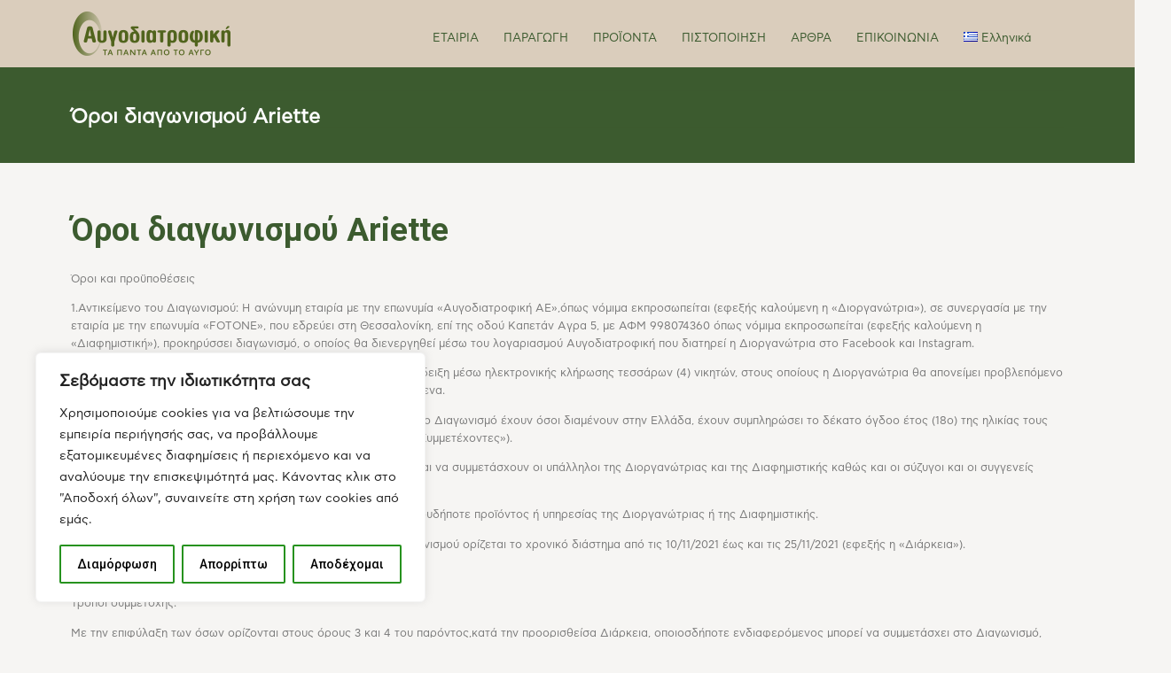

--- FILE ---
content_type: text/html; charset=UTF-8
request_url: https://avgodiatrofiki.gr/%CF%8C%CF%81%CE%BF%CE%B9-%CE%B4%CE%B9%CE%B1%CE%B3%CF%89%CE%BD%CE%B9%CF%83%CE%BC%CE%BF%CF%8D-ariette/
body_size: 33507
content:
<!DOCTYPE html>
<html lang="el">
    <head>
        <meta charset="UTF-8">
        <meta name="viewport" content="width=device-width, initial-scale=1">
        <meta http-equiv="X-UA-Compatible" content="ie=edge">
        <meta name='robots' content='index, follow, max-image-preview:large, max-snippet:-1, max-video-preview:-1' />

	<!-- This site is optimized with the Yoast SEO plugin v25.6 - https://yoast.com/wordpress/plugins/seo/ -->
	<title>Όροι διαγωνισμού Ariette - Αυγοδιατροφική ΑΕ</title>
	<link rel="canonical" href="https://avgodiatrofiki.gr/όροι-διαγωνισμού-ariette/" />
	<meta property="og:locale" content="el_GR" />
	<meta property="og:type" content="article" />
	<meta property="og:title" content="Όροι διαγωνισμού Ariette - Αυγοδιατροφική ΑΕ" />
	<meta property="og:description" content="Όροι και προϋποθέσεις 1.Αντικείμενο του Διαγωνισμού: Η ανώνυμη εταιρία με την επωνυμία «Αυγοδιατροφική ΑΕ»,όπως νόμιμα εκπροσωπείται (εφεξής καλούμενη&hellip; Continue Reading Όροι διαγωνισμού Ariette" />
	<meta property="og:url" content="https://avgodiatrofiki.gr/όροι-διαγωνισμού-ariette/" />
	<meta property="og:site_name" content="Αυγοδιατροφική ΑΕ" />
	<meta property="article:modified_time" content="2023-07-21T19:29:23+00:00" />
	<meta name="twitter:card" content="summary_large_image" />
	<meta name="twitter:label1" content="Εκτιμώμενος χρόνος ανάγνωσης" />
	<meta name="twitter:data1" content="6 λεπτά" />
	<script type="application/ld+json" class="yoast-schema-graph">{"@context":"https://schema.org","@graph":[{"@type":"WebPage","@id":"https://avgodiatrofiki.gr/%cf%8c%cf%81%ce%bf%ce%b9-%ce%b4%ce%b9%ce%b1%ce%b3%cf%89%ce%bd%ce%b9%cf%83%ce%bc%ce%bf%cf%8d-ariette/","url":"https://avgodiatrofiki.gr/%cf%8c%cf%81%ce%bf%ce%b9-%ce%b4%ce%b9%ce%b1%ce%b3%cf%89%ce%bd%ce%b9%cf%83%ce%bc%ce%bf%cf%8d-ariette/","name":"Όροι διαγωνισμού Ariette - Αυγοδιατροφική ΑΕ","isPartOf":{"@id":"https://avgodiatrofiki.gr/#website"},"datePublished":"2021-11-10T15:11:15+00:00","dateModified":"2023-07-21T19:29:23+00:00","breadcrumb":{"@id":"https://avgodiatrofiki.gr/%cf%8c%cf%81%ce%bf%ce%b9-%ce%b4%ce%b9%ce%b1%ce%b3%cf%89%ce%bd%ce%b9%cf%83%ce%bc%ce%bf%cf%8d-ariette/#breadcrumb"},"inLanguage":"el","potentialAction":[{"@type":"ReadAction","target":["https://avgodiatrofiki.gr/%cf%8c%cf%81%ce%bf%ce%b9-%ce%b4%ce%b9%ce%b1%ce%b3%cf%89%ce%bd%ce%b9%cf%83%ce%bc%ce%bf%cf%8d-ariette/"]}]},{"@type":"BreadcrumbList","@id":"https://avgodiatrofiki.gr/%cf%8c%cf%81%ce%bf%ce%b9-%ce%b4%ce%b9%ce%b1%ce%b3%cf%89%ce%bd%ce%b9%cf%83%ce%bc%ce%bf%cf%8d-ariette/#breadcrumb","itemListElement":[{"@type":"ListItem","position":1,"name":"Home","item":"https://avgodiatrofiki.gr/"},{"@type":"ListItem","position":2,"name":"Όροι διαγωνισμού Ariette"}]},{"@type":"WebSite","@id":"https://avgodiatrofiki.gr/#website","url":"https://avgodiatrofiki.gr/","name":"Αυγοδιατροφική ΑΕ","description":"Πτηνοτροφική μονάδα Β. Ελλάδος","potentialAction":[{"@type":"SearchAction","target":{"@type":"EntryPoint","urlTemplate":"https://avgodiatrofiki.gr/?s={search_term_string}"},"query-input":{"@type":"PropertyValueSpecification","valueRequired":true,"valueName":"search_term_string"}}],"inLanguage":"el"}]}</script>
	<!-- / Yoast SEO plugin. -->


<link rel='dns-prefetch' href='//fonts.googleapis.com' />
<link rel='dns-prefetch' href='//www.googletagmanager.com' />
<link rel="alternate" type="application/rss+xml" title="Ροή RSS &raquo; Αυγοδιατροφική ΑΕ" href="https://avgodiatrofiki.gr/feed/" />
<link rel="alternate" type="application/rss+xml" title="Ροή Σχολίων &raquo; Αυγοδιατροφική ΑΕ" href="https://avgodiatrofiki.gr/comments/feed/" />
<script >
/* <![CDATA[ */
window._wpemojiSettings = {"baseUrl":"https:\/\/s.w.org\/images\/core\/emoji\/15.0.3\/72x72\/","ext":".png","svgUrl":"https:\/\/s.w.org\/images\/core\/emoji\/15.0.3\/svg\/","svgExt":".svg","source":{"concatemoji":"https:\/\/avgodiatrofiki.gr\/wp-includes\/js\/wp-emoji-release.min.js?ver=6.6.4"}};
/*! This file is auto-generated */
!function(i,n){var o,s,e;function c(e){try{var t={supportTests:e,timestamp:(new Date).valueOf()};sessionStorage.setItem(o,JSON.stringify(t))}catch(e){}}function p(e,t,n){e.clearRect(0,0,e.canvas.width,e.canvas.height),e.fillText(t,0,0);var t=new Uint32Array(e.getImageData(0,0,e.canvas.width,e.canvas.height).data),r=(e.clearRect(0,0,e.canvas.width,e.canvas.height),e.fillText(n,0,0),new Uint32Array(e.getImageData(0,0,e.canvas.width,e.canvas.height).data));return t.every(function(e,t){return e===r[t]})}function u(e,t,n){switch(t){case"flag":return n(e,"\ud83c\udff3\ufe0f\u200d\u26a7\ufe0f","\ud83c\udff3\ufe0f\u200b\u26a7\ufe0f")?!1:!n(e,"\ud83c\uddfa\ud83c\uddf3","\ud83c\uddfa\u200b\ud83c\uddf3")&&!n(e,"\ud83c\udff4\udb40\udc67\udb40\udc62\udb40\udc65\udb40\udc6e\udb40\udc67\udb40\udc7f","\ud83c\udff4\u200b\udb40\udc67\u200b\udb40\udc62\u200b\udb40\udc65\u200b\udb40\udc6e\u200b\udb40\udc67\u200b\udb40\udc7f");case"emoji":return!n(e,"\ud83d\udc26\u200d\u2b1b","\ud83d\udc26\u200b\u2b1b")}return!1}function f(e,t,n){var r="undefined"!=typeof WorkerGlobalScope&&self instanceof WorkerGlobalScope?new OffscreenCanvas(300,150):i.createElement("canvas"),a=r.getContext("2d",{willReadFrequently:!0}),o=(a.textBaseline="top",a.font="600 32px Arial",{});return e.forEach(function(e){o[e]=t(a,e,n)}),o}function t(e){var t=i.createElement("script");t.src=e,t.defer=!0,i.head.appendChild(t)}"undefined"!=typeof Promise&&(o="wpEmojiSettingsSupports",s=["flag","emoji"],n.supports={everything:!0,everythingExceptFlag:!0},e=new Promise(function(e){i.addEventListener("DOMContentLoaded",e,{once:!0})}),new Promise(function(t){var n=function(){try{var e=JSON.parse(sessionStorage.getItem(o));if("object"==typeof e&&"number"==typeof e.timestamp&&(new Date).valueOf()<e.timestamp+604800&&"object"==typeof e.supportTests)return e.supportTests}catch(e){}return null}();if(!n){if("undefined"!=typeof Worker&&"undefined"!=typeof OffscreenCanvas&&"undefined"!=typeof URL&&URL.createObjectURL&&"undefined"!=typeof Blob)try{var e="postMessage("+f.toString()+"("+[JSON.stringify(s),u.toString(),p.toString()].join(",")+"));",r=new Blob([e],{type:"text/javascript"}),a=new Worker(URL.createObjectURL(r),{name:"wpTestEmojiSupports"});return void(a.onmessage=function(e){c(n=e.data),a.terminate(),t(n)})}catch(e){}c(n=f(s,u,p))}t(n)}).then(function(e){for(var t in e)n.supports[t]=e[t],n.supports.everything=n.supports.everything&&n.supports[t],"flag"!==t&&(n.supports.everythingExceptFlag=n.supports.everythingExceptFlag&&n.supports[t]);n.supports.everythingExceptFlag=n.supports.everythingExceptFlag&&!n.supports.flag,n.DOMReady=!1,n.readyCallback=function(){n.DOMReady=!0}}).then(function(){return e}).then(function(){var e;n.supports.everything||(n.readyCallback(),(e=n.source||{}).concatemoji?t(e.concatemoji):e.wpemoji&&e.twemoji&&(t(e.twemoji),t(e.wpemoji)))}))}((window,document),window._wpemojiSettings);
/* ]]> */
</script>
<style id='cf-frontend-style-inline-css' >
@font-face {
	font-family: 'PFAgoraSlabPro-Bold';
	font-weight: 400;
	font-display: auto;
	src: url('https://avgodiatrofiki.gr/wp-content/uploads/2020/04/PFAgoraSlabPro-Bold.ttf') format('truetype');
}
@font-face {
	font-family: 'CFAstyStd-Book';
	font-weight: 400;
	font-display: auto;
	src: url('https://avgodiatrofiki.gr/wp-content/uploads/2020/04/CFAstyStd-Book.otf') format('OpenType');
}
@font-face {
	font-family: 'CFAstyStd-Bold';
	font-weight: 400;
	font-display: auto;
	src: url('https://avgodiatrofiki.gr/wp-content/uploads/2020/04/CFAstyStd-Bold.otf') format('OpenType');
}
@font-face {
	font-family: 'CFASTYSTD';
	font-weight: 400;
	font-display: auto;
	src: url('https://avgodiatrofiki.gr/wp-content/uploads/2020/04/cfastystd-bold-webfont.woff2') format('woff2'),
		url('https://avgodiatrofiki.gr/wp-content/uploads/2020/04/cfastystd-bold-webfont.woff') format('woff');
}
</style>
<style id='wp-emoji-styles-inline-css' >

	img.wp-smiley, img.emoji {
		display: inline !important;
		border: none !important;
		box-shadow: none !important;
		height: 1em !important;
		width: 1em !important;
		margin: 0 0.07em !important;
		vertical-align: -0.1em !important;
		background: none !important;
		padding: 0 !important;
	}
</style>
<style id='classic-theme-styles-inline-css' >
/*! This file is auto-generated */
.wp-block-button__link{color:#fff;background-color:#32373c;border-radius:9999px;box-shadow:none;text-decoration:none;padding:calc(.667em + 2px) calc(1.333em + 2px);font-size:1.125em}.wp-block-file__button{background:#32373c;color:#fff;text-decoration:none}
</style>
<style id='global-styles-inline-css' >
:root{--wp--preset--aspect-ratio--square: 1;--wp--preset--aspect-ratio--4-3: 4/3;--wp--preset--aspect-ratio--3-4: 3/4;--wp--preset--aspect-ratio--3-2: 3/2;--wp--preset--aspect-ratio--2-3: 2/3;--wp--preset--aspect-ratio--16-9: 16/9;--wp--preset--aspect-ratio--9-16: 9/16;--wp--preset--color--black: #000000;--wp--preset--color--cyan-bluish-gray: #abb8c3;--wp--preset--color--white: #ffffff;--wp--preset--color--pale-pink: #f78da7;--wp--preset--color--vivid-red: #cf2e2e;--wp--preset--color--luminous-vivid-orange: #ff6900;--wp--preset--color--luminous-vivid-amber: #fcb900;--wp--preset--color--light-green-cyan: #7bdcb5;--wp--preset--color--vivid-green-cyan: #00d084;--wp--preset--color--pale-cyan-blue: #8ed1fc;--wp--preset--color--vivid-cyan-blue: #0693e3;--wp--preset--color--vivid-purple: #9b51e0;--wp--preset--gradient--vivid-cyan-blue-to-vivid-purple: linear-gradient(135deg,rgba(6,147,227,1) 0%,rgb(155,81,224) 100%);--wp--preset--gradient--light-green-cyan-to-vivid-green-cyan: linear-gradient(135deg,rgb(122,220,180) 0%,rgb(0,208,130) 100%);--wp--preset--gradient--luminous-vivid-amber-to-luminous-vivid-orange: linear-gradient(135deg,rgba(252,185,0,1) 0%,rgba(255,105,0,1) 100%);--wp--preset--gradient--luminous-vivid-orange-to-vivid-red: linear-gradient(135deg,rgba(255,105,0,1) 0%,rgb(207,46,46) 100%);--wp--preset--gradient--very-light-gray-to-cyan-bluish-gray: linear-gradient(135deg,rgb(238,238,238) 0%,rgb(169,184,195) 100%);--wp--preset--gradient--cool-to-warm-spectrum: linear-gradient(135deg,rgb(74,234,220) 0%,rgb(151,120,209) 20%,rgb(207,42,186) 40%,rgb(238,44,130) 60%,rgb(251,105,98) 80%,rgb(254,248,76) 100%);--wp--preset--gradient--blush-light-purple: linear-gradient(135deg,rgb(255,206,236) 0%,rgb(152,150,240) 100%);--wp--preset--gradient--blush-bordeaux: linear-gradient(135deg,rgb(254,205,165) 0%,rgb(254,45,45) 50%,rgb(107,0,62) 100%);--wp--preset--gradient--luminous-dusk: linear-gradient(135deg,rgb(255,203,112) 0%,rgb(199,81,192) 50%,rgb(65,88,208) 100%);--wp--preset--gradient--pale-ocean: linear-gradient(135deg,rgb(255,245,203) 0%,rgb(182,227,212) 50%,rgb(51,167,181) 100%);--wp--preset--gradient--electric-grass: linear-gradient(135deg,rgb(202,248,128) 0%,rgb(113,206,126) 100%);--wp--preset--gradient--midnight: linear-gradient(135deg,rgb(2,3,129) 0%,rgb(40,116,252) 100%);--wp--preset--font-size--small: 13px;--wp--preset--font-size--medium: 20px;--wp--preset--font-size--large: 36px;--wp--preset--font-size--x-large: 42px;--wp--preset--spacing--20: 0.44rem;--wp--preset--spacing--30: 0.67rem;--wp--preset--spacing--40: 1rem;--wp--preset--spacing--50: 1.5rem;--wp--preset--spacing--60: 2.25rem;--wp--preset--spacing--70: 3.38rem;--wp--preset--spacing--80: 5.06rem;--wp--preset--shadow--natural: 6px 6px 9px rgba(0, 0, 0, 0.2);--wp--preset--shadow--deep: 12px 12px 50px rgba(0, 0, 0, 0.4);--wp--preset--shadow--sharp: 6px 6px 0px rgba(0, 0, 0, 0.2);--wp--preset--shadow--outlined: 6px 6px 0px -3px rgba(255, 255, 255, 1), 6px 6px rgba(0, 0, 0, 1);--wp--preset--shadow--crisp: 6px 6px 0px rgba(0, 0, 0, 1);}:where(.is-layout-flex){gap: 0.5em;}:where(.is-layout-grid){gap: 0.5em;}body .is-layout-flex{display: flex;}.is-layout-flex{flex-wrap: wrap;align-items: center;}.is-layout-flex > :is(*, div){margin: 0;}body .is-layout-grid{display: grid;}.is-layout-grid > :is(*, div){margin: 0;}:where(.wp-block-columns.is-layout-flex){gap: 2em;}:where(.wp-block-columns.is-layout-grid){gap: 2em;}:where(.wp-block-post-template.is-layout-flex){gap: 1.25em;}:where(.wp-block-post-template.is-layout-grid){gap: 1.25em;}.has-black-color{color: var(--wp--preset--color--black) !important;}.has-cyan-bluish-gray-color{color: var(--wp--preset--color--cyan-bluish-gray) !important;}.has-white-color{color: var(--wp--preset--color--white) !important;}.has-pale-pink-color{color: var(--wp--preset--color--pale-pink) !important;}.has-vivid-red-color{color: var(--wp--preset--color--vivid-red) !important;}.has-luminous-vivid-orange-color{color: var(--wp--preset--color--luminous-vivid-orange) !important;}.has-luminous-vivid-amber-color{color: var(--wp--preset--color--luminous-vivid-amber) !important;}.has-light-green-cyan-color{color: var(--wp--preset--color--light-green-cyan) !important;}.has-vivid-green-cyan-color{color: var(--wp--preset--color--vivid-green-cyan) !important;}.has-pale-cyan-blue-color{color: var(--wp--preset--color--pale-cyan-blue) !important;}.has-vivid-cyan-blue-color{color: var(--wp--preset--color--vivid-cyan-blue) !important;}.has-vivid-purple-color{color: var(--wp--preset--color--vivid-purple) !important;}.has-black-background-color{background-color: var(--wp--preset--color--black) !important;}.has-cyan-bluish-gray-background-color{background-color: var(--wp--preset--color--cyan-bluish-gray) !important;}.has-white-background-color{background-color: var(--wp--preset--color--white) !important;}.has-pale-pink-background-color{background-color: var(--wp--preset--color--pale-pink) !important;}.has-vivid-red-background-color{background-color: var(--wp--preset--color--vivid-red) !important;}.has-luminous-vivid-orange-background-color{background-color: var(--wp--preset--color--luminous-vivid-orange) !important;}.has-luminous-vivid-amber-background-color{background-color: var(--wp--preset--color--luminous-vivid-amber) !important;}.has-light-green-cyan-background-color{background-color: var(--wp--preset--color--light-green-cyan) !important;}.has-vivid-green-cyan-background-color{background-color: var(--wp--preset--color--vivid-green-cyan) !important;}.has-pale-cyan-blue-background-color{background-color: var(--wp--preset--color--pale-cyan-blue) !important;}.has-vivid-cyan-blue-background-color{background-color: var(--wp--preset--color--vivid-cyan-blue) !important;}.has-vivid-purple-background-color{background-color: var(--wp--preset--color--vivid-purple) !important;}.has-black-border-color{border-color: var(--wp--preset--color--black) !important;}.has-cyan-bluish-gray-border-color{border-color: var(--wp--preset--color--cyan-bluish-gray) !important;}.has-white-border-color{border-color: var(--wp--preset--color--white) !important;}.has-pale-pink-border-color{border-color: var(--wp--preset--color--pale-pink) !important;}.has-vivid-red-border-color{border-color: var(--wp--preset--color--vivid-red) !important;}.has-luminous-vivid-orange-border-color{border-color: var(--wp--preset--color--luminous-vivid-orange) !important;}.has-luminous-vivid-amber-border-color{border-color: var(--wp--preset--color--luminous-vivid-amber) !important;}.has-light-green-cyan-border-color{border-color: var(--wp--preset--color--light-green-cyan) !important;}.has-vivid-green-cyan-border-color{border-color: var(--wp--preset--color--vivid-green-cyan) !important;}.has-pale-cyan-blue-border-color{border-color: var(--wp--preset--color--pale-cyan-blue) !important;}.has-vivid-cyan-blue-border-color{border-color: var(--wp--preset--color--vivid-cyan-blue) !important;}.has-vivid-purple-border-color{border-color: var(--wp--preset--color--vivid-purple) !important;}.has-vivid-cyan-blue-to-vivid-purple-gradient-background{background: var(--wp--preset--gradient--vivid-cyan-blue-to-vivid-purple) !important;}.has-light-green-cyan-to-vivid-green-cyan-gradient-background{background: var(--wp--preset--gradient--light-green-cyan-to-vivid-green-cyan) !important;}.has-luminous-vivid-amber-to-luminous-vivid-orange-gradient-background{background: var(--wp--preset--gradient--luminous-vivid-amber-to-luminous-vivid-orange) !important;}.has-luminous-vivid-orange-to-vivid-red-gradient-background{background: var(--wp--preset--gradient--luminous-vivid-orange-to-vivid-red) !important;}.has-very-light-gray-to-cyan-bluish-gray-gradient-background{background: var(--wp--preset--gradient--very-light-gray-to-cyan-bluish-gray) !important;}.has-cool-to-warm-spectrum-gradient-background{background: var(--wp--preset--gradient--cool-to-warm-spectrum) !important;}.has-blush-light-purple-gradient-background{background: var(--wp--preset--gradient--blush-light-purple) !important;}.has-blush-bordeaux-gradient-background{background: var(--wp--preset--gradient--blush-bordeaux) !important;}.has-luminous-dusk-gradient-background{background: var(--wp--preset--gradient--luminous-dusk) !important;}.has-pale-ocean-gradient-background{background: var(--wp--preset--gradient--pale-ocean) !important;}.has-electric-grass-gradient-background{background: var(--wp--preset--gradient--electric-grass) !important;}.has-midnight-gradient-background{background: var(--wp--preset--gradient--midnight) !important;}.has-small-font-size{font-size: var(--wp--preset--font-size--small) !important;}.has-medium-font-size{font-size: var(--wp--preset--font-size--medium) !important;}.has-large-font-size{font-size: var(--wp--preset--font-size--large) !important;}.has-x-large-font-size{font-size: var(--wp--preset--font-size--x-large) !important;}
:where(.wp-block-post-template.is-layout-flex){gap: 1.25em;}:where(.wp-block-post-template.is-layout-grid){gap: 1.25em;}
:where(.wp-block-columns.is-layout-flex){gap: 2em;}:where(.wp-block-columns.is-layout-grid){gap: 2em;}
:root :where(.wp-block-pullquote){font-size: 1.5em;line-height: 1.6;}
</style>
<link rel='stylesheet' id='contact-form-7-css' href='https://avgodiatrofiki.gr/wp-content/plugins/contact-form-7/includes/css/styles.css?ver=6.0.6'  media='all' />
<style id='contact-form-7-inline-css' >
.wpcf7 .wpcf7-recaptcha iframe {margin-bottom: 0;}.wpcf7 .wpcf7-recaptcha[data-align="center"] > div {margin: 0 auto;}.wpcf7 .wpcf7-recaptcha[data-align="right"] > div {margin: 0 0 0 auto;}
</style>
<link rel='stylesheet' id='rs-plugin-settings-css' href='https://avgodiatrofiki.gr/wp-content/plugins/revslider/public/assets/css/rs6.css?ver=6.1.8'  media='all' />
<style id='rs-plugin-settings-inline-css' >
#rs-demo-id {}
</style>
<link rel='stylesheet' id='woocommerce-layout-css' href='https://avgodiatrofiki.gr/wp-content/plugins/woocommerce/assets/css/woocommerce-layout.css?ver=9.8.6'  media='all' />
<link rel='stylesheet' id='woocommerce-smallscreen-css' href='https://avgodiatrofiki.gr/wp-content/plugins/woocommerce/assets/css/woocommerce-smallscreen.css?ver=9.8.6'  media='only screen and (max-width: 768px)' />
<link rel='stylesheet' id='woocommerce-general-css' href='https://avgodiatrofiki.gr/wp-content/plugins/woocommerce/assets/css/woocommerce.css?ver=9.8.6'  media='all' />
<style id='woocommerce-inline-inline-css' >
.woocommerce form .form-row .required { visibility: visible; }
</style>
<link rel='stylesheet' id='wpa-style-css' href='https://avgodiatrofiki.gr/wp-content/plugins/wp-accessibility/css/wpa-style.css?ver=2.0.1'  media='all' />
<style id='wpa-style-inline-css' >
.wpa-hide-ltr#skiplinks a, .wpa-hide-ltr#skiplinks a:hover, .wpa-hide-ltr#skiplinks a:visited {
	
}
.wpa-hide-ltr#skiplinks a:active,  .wpa-hide-ltr#skiplinks a:focus {
	
}
	
		:focus { outline: 2px solid#233c7f!important; outline-offset: 2px !important; }
		:root { --admin-bar-top : 7px; }
</style>
<link rel='stylesheet' id='wpsl-styles-css' href='https://avgodiatrofiki.gr/wp-content/plugins/wp-store-locator/css/styles.min.css?ver=2.2.261'  media='all' />
<link rel='stylesheet' id='neuron-style-css' href='https://avgodiatrofiki.gr/wp-content/plugins/neuron-core-bifrost/assets/styles/style.css?ver=2.0.2'  media='all' />
<style id='neuron-style-inline-css' >

            @font-face {
                font-family: "";
                src: url();
                font-weight: normal;
                font-style: normal;
            }
        
</style>
<link rel='stylesheet' id='brands-styles-css' href='https://avgodiatrofiki.gr/wp-content/plugins/woocommerce/assets/css/brands.css?ver=9.8.6'  media='all' />
<link rel='stylesheet' id='bifrost-main-style-css' href='https://avgodiatrofiki.gr/wp-content/themes/bifrost/assets/styles/bifrost.css?ver=2.0.0'  media='all' />
<link rel='stylesheet' id='magnific-popup-css' href='https://avgodiatrofiki.gr/wp-content/themes/bifrost/assets/styles/magnific-popup.css?ver=2.0.0'  media='all' />
<link rel='stylesheet' id='owl-carousel-css' href='https://avgodiatrofiki.gr/wp-content/themes/bifrost/assets/styles/owl.carousel.min.css?ver=2.0.0'  media='all' />
<link rel='stylesheet' id='bifrost-wp-style-css' href='https://avgodiatrofiki.gr/wp-content/themes/bifrost-child/style.css?ver=6.6.4'  media='all' />
<style id='bifrost-wp-style-inline-css' >
html, body, .l-main-wrapper, input, textarea, .select2-container--default .select2-selection--single { background-color: #f6f5f3 } .l-primary-footer .l-primary-footer__widgets{ background-color: #f6f5f3 !important} .l-primary-footer .l-primary-footer__copyright{ background-color: hsl(40, 14%, 93%) !important} .a-site-search-icon:hover,.a-slidingbar-icon a:hover,a,.l-primary-footer .l-primary-footer__copyright .l-primary-footer__copyright__space .l-primary-footer__copyright__social-media ul li a:hover,.m-filters ul li a:hover,.m-site-search .m-site-search__content .m-site-search__content__inner .m-site-search__close-icon:hover,.m-site-search .m-site-search__content .m-site-search__content__inner .m-site-search__form .m-site-search__form__icon span:hover,.m-social-media ul li a:hover,.l-primary-footer--dark-skin .widget.widget_calendar table td a,.l-primary-footer--dark-skin .widget.widget_calendar table th a,.woocommerce .woocommerce-shipping-calculator a,.woocommerce .o-product .woocommerce-tabs .woocommerce-Tabs-panel .woocommerce-Reviews #comments .woocommerce-Reviews-title span,.woocommerce .o-product .woocommerce-tabs .woocommerce-Tabs-panel .woocommerce-Reviews #comments .commentlist .comment .comment_container .comment-text .star-rating,.o-breadcrumb .o-breadcrumb__list .o-breadcrumb__list__item.o-breadcrumb__list__item--separator,.l-primary-header__bag .l-primary-header__bag__icon:hover,.o-post-navigation .o-post-navigation__link a:hover .o-post-navigation__title,.woocommerce-account .woocommerce .woocommerce-MyAccount-navigation ul li a:hover,.woocommerce-account .woocommerce .woocommerce-MyAccount-navigation ul li a:hover svg{ color: #3c5b2f } .woocommerce table td.product-remove a:hover,.woocommerce .o-product .woocommerce-tabs ul.tabs li a:hover,.woocommerce .o-product .woocommerce-tabs ul.tabs li.active a,.o-mini-cart__holder .o-mini-cart__holder__cart-list .o-mini-cart__holder__cart-list__item .o-mini-cart__holder__item__remove:hover,.o-pagination ul.o-pagination__numbers li a:hover,.o-slidingbar .o-slidingbar__content .o-slidingbar__content__holder .o-slidingbar__close-icon svg:hover{ color: #3c5b2f !important} .o-pagination .o-pagination__arrow a:hover svg,.o-post-navigation .o-post-navigation__link a:hover svg{ stroke: #3c5b2f } a,.elementor a{ -webkit-box-shadow: inset 0 -1px 0 rgba(60, 91, 47, 0); box-shadow: inset 0 -1px 0 rgba(60, 91, 47, 0);} a:hover,a.active,ul.menu.m-header-default-menu li.menu-item.current_page_ancestor > a,ul.menu.m-header-default-menu li.menu-item.current_page_item > a,.m-filters ul li.active a,.m-filters ul li a:hover,.l-portfolio-wrapper .l-portfolio-wrapper__items-holder.l-portfolio-wrapper__items-holder--meta-outside .o-portfolio-item .o-portfolio-item__content .o-portfolio-item__title a:hover,.l-portfolio-wrapper .l-portfolio-wrapper__items-holder.l-portfolio-wrapper__items-holder--meta-outside .o-portfolio-item .o-portfolio-item__content .a-separator ul li a:hover,.elementor a:hover,.elementor a.active,.l-portfolio-wrapper .l-portfolio-wrapper__items-holder.l-portfolio-wrapper__items-holder--meta-inside .o-portfolio-item .o-neuron-hover .o-neuron-hover-holder .o-neuron-hover-holder__body .o-neuron-hover-holder__body__inner .o-neuron-hover-holder__body-meta .o-neuron-hover-holder__body-meta__title a:hover,.l-portfolio-wrapper .l-portfolio-wrapper__items-holder.l-portfolio-wrapper__items-holder--meta-inside .o-portfolio-item .o-neuron-hover .o-neuron-hover-holder .o-neuron-hover-holder__body .o-neuron-hover-holder__body__inner .o-neuron-hover-holder__body-meta .a-separator ul li a:hover,.o-mini-cart .o-mini-cart__holder .o-mini-cart__holder__cart-list .o-mini-cart__holder__cart-list__item .o-mini-cart__holder__cart-list__item__meta .title a:hover{ -webkit-box-shadow: inset 0 0 0 rgb(60, 91, 47), 0 2px 0 rgb(60, 91, 47); box-shadow: inset 0 0 0 rgb(60, 91, 47), 0 1px 0 #3c5b2f;} .m-filters ul li a:hover{ -webkit-box-shadow: inset 0 0 0 rgb(60, 91, 47), 0 2px 0 rgb(60, 91, 47) !important; box-shadow: inset 0 0 0 rgb(60, 91, 47), 0 1px 0 #3c5b2f !important;} .a-woo-badge.a-woo-badge--theme-color,input[type=submit],button,.button,mark,.select2-container .select2-dropdown .select2-results .select2-results__options .select2-results__option.select2-results__option--highlighted,.a-button.a-button--theme-color,.elementor-button,.l-woocommerce-wrapper .l-woocommerce-wrapper__product .o-neuron-hover-holder .o-neuron-hover-holder__button:hover,.m-progress-bar .m-progress-bar__content-holder .m-progress-bar__content span,.l-primary-header__bag .l-primary-header__bag__icon span,.a-form--dark-skin input[type=submit],.a-form--dark-skin button,.a-form--dark-skin .button{ background-color: #3c5b2f } ::-moz-selection{ background-color: #3c5b2f } ::selection{ background-color: #3c5b2f } .woocommerce .button,.woocommerce .o-product .woocommerce-tabs .woocommerce-Tabs-panel .woocommerce-Reviews #review_form_wrapper .comment-form .form-submit input{ background-color: #3c5b2f !important} input[type=submit]:hover,button:hover,.button:hover,.a-button.a-button--theme-color:hover{ background-color: hsl(102.27, 32%, 17%) } .woocommerce .button:hover,.woocommerce .o-product .woocommerce-tabs .woocommerce-Tabs-panel .woocommerce-Reviews #review_form_wrapper .comment-form .form-submit input:hover{ background-color: hsl(102.27, 32%, 17%) !important} input:focus,textarea:focus,.select2-container .select2-dropdown,blockquote,abbr,.widget .widgettitle-wrapper .widgettitle,.woocommerce .o-product .woocommerce-tabs ul.tabs li a:hover,.woocommerce .o-product .woocommerce-tabs ul.tabs li.active a,.a-form--dark-skin input:focus,.a-form--dark-skin textarea:focus{ border-color: #3c5b2f } select2.select2-container.select2-container--default.select2-container--open .select2-selection--multiple,.select2.select2-container.select2-container--default.select2-container--open .selection .select2-selection{ border-color: #3c5b2f !important} .woocommerce .blockUI.blockOverlay::before,.woocommerce .loader::before,.woocommerce-info,.woocommerce-message{ border-top-color: #3c5b2f } h1, .h1, h2, .h2, h3, .h3, h4, .h4, h5, .h5, h6, .h6, .o-hero .o-hero__content .o-hero__content__title, .t-404 .o-hero .o-hero__content .o-hero__content__title h1, legend, input, textarea, label, .select2-container .select2-dropdown .select2-results .select2-results__options .select2-results__option[data-selected=true], .select2-container--default .select2-selection--single .select2-selection__rendered, .a-separator ul li a, .a-site-search-icon, .a-slidingbar-icon a, table td a, table th a, table td#today, table thead td, table thead th, .tagcloud a, dl dt, blockquote, b, strong, .woocommerce .star-rating, .woocommerce table tfoot tr:last-child th, .woocommerce table tfoot tr:last-child td, .l-primary-header.l-primary-header--light-skin .l-primary-header__bag .o-mini-cart .widget_shopping_cart_content .o-mini-cart__no-products p, .l-primary-header.l-primary-header--light-skin .l-primary-header__bag .o-mini-cart .o-mini-cart__holder .o-mini-cart__holder__cart-list .o-mini-cart__holder__cart-list__item .o-mini-cart__holder__cart-list__item__meta .title a, .l-primary-header.l-primary-header--light-skin .l-primary-header__bag .o-mini-cart .o-mini-cart__holder .o-mini-cart__holder__cart-list .o-mini-cart__holder__cart-list__item .o-mini-cart__holder__item__remove, .l-primary-header.l-primary-header--light-skin .l-primary-header__bag .o-mini-cart .o-mini-cart__total-holder .o-mini-cart__total-holder__total .subtotal, .l-primary-header.l-primary-header--light-skin .l-primary-header__bag .o-mini-cart .o-mini-cart__total-holder .o-mini-cart__total-holder__total .price .amount, .l-woocommerce-wrapper .l-woocommerce-wrapper__products-holder.l-woocommerce-wrapper__products-holder--meta-outside .o-neuron-hover .o-neuron-hover__body .o-neuron-hover__body-meta .o-neuron-hover__body-meta__title a, .m-filters ul li a, .m-filters ul li.active a, .m-progress-bar .m-progress-bar__label, .m-site-search .m-site-search__content .m-site-search__content__inner .m-site-search__close-icon, .m-site-search .m-site-search__content .m-site-search__content__inner .m-site-search__form .m-site-search__form__icon span, .m-social-media ul li a, .m-primary-top-header .m-primary-top-header__holder .m-primary-top-header__content p, .widget.widget_rss .widgettitle-wrapper .widgettitle .rsswidget, .widget ul li a, .woocommerce .o-product .m-product-summary .woocommerce-product-rating a, .woocommerce .o-product .m-product-summary .price, .woocommerce .o-product .woocommerce-tabs .woocommerce-Tabs-panel.woocommerce-Tabs-panel--additional_information table tr th, .o-comments .o-comments__area .o-comment .o-comment__details .o-comment__author-meta .comment-reply-link, .l-primary-header__bag .l-primary-header__bag__icon, .o-mini-cart__holder .o-mini-cart__holder__cart-list .o-mini-cart__holder__cart-list__item .o-mini-cart__holder__cart-list__item__meta .title a, .o-mini-cart__holder .o-mini-cart__holder__cart-list .o-mini-cart__holder__cart-list__item .o-mini-cart__holder__item__remove, .o-mini-cart__total-holder .o-mini-cart__total-holder__total .subtotal, .o-mini-cart__total-holder .o-mini-cart__total-holder__total .price .amount, .o-pagination ul.o-pagination__numbers li a, .o-pagination ul.o-pagination__numbers li.active a, .o-pagination.o-pagination--pages .o-pagination__title, .o-pagination.o-pagination--pages .o-pagination--pages__numbers span, .o-slidingbar .o-slidingbar__content .o-slidingbar__content__holder .o-slidingbar__close-icon svg, .o-blog-post .o-blog-post__title a, .o-blog-post .o-blog-post__meta, .o-blog-post .o-blog-post__author .author-name a, .l-portfolio-wrapper .l-portfolio-wrapper__items-holder.l-portfolio-wrapper__items-holder--meta-outside .o-portfolio-item .o-portfolio-item__content .o-portfolio-item__title a, .woocommerce .woocommerce-cart-form table td::before, .woocommerce .woocommerce-cart-form table .actions .coupon #coupon_code, .woocommerce .cart-collaterals .cart_totals table th, .woocommerce .cart-collaterals .cart_totals table td[data-title=Total]::before, .woocommerce .cart-collaterals .cart_totals table td[data-title=Subtotal]::before, .woocommerce-checkout .woocommerce-checkout-review-order table tr.order-total td strong, .woocommerce-account .woocommerce .woocommerce-MyAccount-navigation ul li a, .woocommerce-account .woocommerce .woocommerce-MyAccount-navigation ul li.is-active a svg, .a-button.a-button--white-color{ color: #3c5b2f } .woocommerce table td.product-remove a,ul.menu.m-header-default-menu li.menu-item > a,.woocommerce .o-product .woocommerce-tabs ul.tabs li a,.o-mini-cart .o-mini-cart__total-holder .o-mini-cart__total-holder__buttons .button,.m-site-search .m-site-search__content .m-site-search__content__inner .m-site-search__form input[type=search],.l-primary-footer .l-primary-footer__widgets,.l-primary-footer .l-primary-footer__copyright,.l-primary-footer .l-primary-footer__copyright .l-primary-footer__copyright__space .l-primary-footer__copyright__social-media ul li a{ color: #3c5b2f !important} .m-site-search .m-site-search__content .m-site-search__content__inner .m-site-search__form input[type=search]::-webkit-input-placeholder{ color: #3c5b2f} .m-site-search .m-site-search__content .m-site-search__content__inner .m-site-search__form input[type=search]:-moz-placeholder{ color: #3c5b2f} .m-site-search .m-site-search__content .m-site-search__content__inner .m-site-search__form input[type=search]::-moz-placeholder{ color: #3c5b2f} .m-site-search .m-site-search__content .m-site-search__content__inner .m-site-search__form input[type=search]:-ms-input-placeholder{ color: #3c5b2f} .l-primary-header.l-primary-header--responsive .l-primary-header--responsive__icon svg line,.o-pagination .o-pagination__arrow a svg,.o-post-navigation .o-post-navigation__link a svg,.o-blog-post .o-blog-post__meta svg{ stroke: #3c5b2f  } .o-pagination .o-pagination__arrow.o-pagination__arrow--disabled a svg{ stroke: hsl(102.27, 32%, 67%)  } .l-primary-header.l-primary-header--responsive .l-primary-header--responsive__nav,.l-woocommerce-wrapper .l-woocommerce-wrapper__product .o-neuron-hover-holder .o-neuron-hover-holder__button,ul.menu.m-header-default-menu li.menu-item.menu-item-has-children > ul.sub-menu,.m-primary-top-header.m-primary-top-header--dark-skin,.o-mini-cart,.o-slidingbar .o-slidingbar__content.o-slidingbar__content--dark-skin,.a-button.a-button--dark-color{ background-color: #3c5b2f  } .ui-slider .ui-slider-range,.l-primary-header.l-primary-header--light-skin .l-primary-header__bag .o-mini-cart .o-mini-cart__total-holder .o-mini-cart__total-holder__buttons .button,.woocommerce .o-main-sidebar input[type=submit],.woocommerce .o-main-sidebar button,.woocommerce .o-main-sidebar .button,.o-mini-cart__total-holder .o-mini-cart__total-holder__buttons .button,.o-mini-cart .o-mini-cart__holder .blockUI.blockOverlay,.o-mini-cart .o-mini-cart__holder .loader{ background-color: #3c5b2f !important} .o-mini-cart__total-holder .o-mini-cart__total-holder__buttons .button:hover{ background-color: hsl(102.27, 32%, 37%) !important} .a-to-top{ background-color: rgba(60, 91, 47, 0.5) !important} .m-site-search .m-site-search__overlay,.o-slidingbar .o-slidingbar__overlay{ background-color: rgba(60, 91, 47, 0.3) !important} .a-button.a-button--dark-color:hover{ background-color: hsl(102.27, 32%, 37%) } .woocommerce .o-main-sidebar input[type=submit]:hover,.woocommerce .o-main-sidebar button:hover,.woocommerce .o-main-sidebar .button:hover{ background-color: hsl(102.27, 32%, 35%) !important} .l-primary-header.l-primary-header--light-skin .l-primary-header__bag .o-mini-cart .o-mini-cart__holder .o-mini-cart__holder__cart-list .o-mini-cart__holder__cart-list__item .o-mini-cart__holder__cart-list__item__meta .quantity{ background-color: hsl(102.27, 32%, 7%)} .l-primary-header.l-primary-header--light-skin .l-primary-header__bag .o-mini-cart .o-mini-cart__total-holder .o-mini-cart__total-holder__buttons .button:hover{ background-color: hsl(102.27, 32%, 12%) !important} .m-site-search .m-site-search__content .m-site-search__content__inner .m-site-search__form input[type=search]{ border-color: #3c5b2f  } body,select,.woocommerce .star-rating::before,.woocommerce table tr.shipping td label,.woocommerce table tr.shipping td label span,.l-woocommerce-wrapper .l-woocommerce-wrapper__products-holder.l-woocommerce-wrapper__products-holder--meta-outside .o-neuron-hover .o-neuron-hover__body .o-neuron-hover__body-meta .o-neuron-hover__body-meta__price,.l-primary-footer.l-primary-footer--light-skin .l-primary-footer__copyright .l-primary-footer__copyright__space .l-primary-footer__copyright__social-media ul li a,.l-primary-footer--dark-skin .widget select,.l-primary-footer--dark-skin .widget input,.l-primary-footer--dark-skin .widget textarea,.o-slidingbar__content--dark-skin .widget select,.o-slidingbar__content--dark-skin .widget input,.o-slidingbar__content--dark-skin .widget textarea,.widget.widget_rss ul li,.widget ul li,.m-team.m-team--meta-outside .m-team__member .m-team__member__content .m-team__member__content__subtitle,.woocommerce-info,.woocommerce-message,.woocommerce-error,.woocommerce .o-product .m-product-summary .quantity input,.o-breadcrumb .o-breadcrumb__list .o-breadcrumb__list__item,.o-hero .o-hero__content .o-hero__content__subtitle,.o-mini-cart__holder .o-mini-cart__holder__cart-list .o-mini-cart__holder__cart-list__item .o-mini-cart__holder__cart-list__item__meta .quantity,.o-post-navigation .o-post-navigation__link a .o-post-navigation__text-icon .o-post-navigation__subtitle,.l-portfolio-wrapper .l-portfolio-wrapper__items-holder.l-portfolio-wrapper__items-holder--meta-outside .o-portfolio-item .o-portfolio-item__content .a-separator ul li a,.p-portfolio-single .p-portfolio-single__content .p-portfolio-single__content__meta .meta-subtitle,.woocommerce-checkout .woocommerce-checkout-review-order table tr td strong,.woocommerce-account .woocommerce .woocommerce-MyAccount-navigation ul li a svg,.woocommerce ul.order_details li,#add_payment_method #payment div.payment_box p,.woocommerce-cart #payment div.payment_box p,.woocommerce-checkout #payment div.payment_box p,.t-404 .o-hero .o-hero__content .o-hero__content__subtitle h5,.select2-container .select2-dropdown .select2-results .select2-results__options .select2-results__option{ color: #3c5b2f} input::-webkit-input-placeholder,textarea::-webkit-input-placeholder,input:-moz-placeholder,textarea:-moz-placeholder,input::-moz-placeholder,textarea::-moz-placeholder,input:-ms-input-placeholder,textarea:-ms-input-placeholder{ color: #3c5b2f } table,table td,table th,.woocommerce-checkout .woocommerce-checkout-review-order .woocommerce-checkout-payment,#add_payment_method #payment ul.payment_methods, .woocommerce-cart #payment ul.payment_methods,.woocommerce-checkout #payment ul.payment_methods{ border-color: hsl(102.27, 32%, 65%) !important}
</style>
<link rel='stylesheet' id='bifrost-fonts-css' href='//fonts.googleapis.com/css?family=Roboto%3A300%2C400%2C400i%2C500%2C700&#038;ver=2.0.0'  media='all' />
<link rel='stylesheet' id='elementor-icons-css' href='https://avgodiatrofiki.gr/wp-content/plugins/elementor/assets/lib/eicons/css/elementor-icons.min.css?ver=5.31.0'  media='all' />
<link rel='stylesheet' id='elementor-frontend-css' href='https://avgodiatrofiki.gr/wp-content/plugins/elementor/assets/css/frontend.min.css?ver=3.24.0'  media='all' />
<link rel='stylesheet' id='swiper-css' href='https://avgodiatrofiki.gr/wp-content/plugins/elementor/assets/lib/swiper/v8/css/swiper.min.css?ver=8.4.5'  media='all' />
<link rel='stylesheet' id='e-swiper-css' href='https://avgodiatrofiki.gr/wp-content/plugins/elementor/assets/css/conditionals/e-swiper.min.css?ver=3.24.0'  media='all' />
<link rel='stylesheet' id='elementor-post-29747-css' href='https://avgodiatrofiki.gr/wp-content/uploads/elementor/css/post-29747.css?ver=1725976436'  media='all' />
<link rel='stylesheet' id='elementor-global-css' href='https://avgodiatrofiki.gr/wp-content/uploads/elementor/css/global.css?ver=1725976436'  media='all' />
<link rel='stylesheet' id='widget-text-editor-css' href='https://avgodiatrofiki.gr/wp-content/plugins/elementor/assets/css/widget-text-editor.min.css?ver=3.24.0'  media='all' />
<link rel='stylesheet' id='parent-style-css' href='https://avgodiatrofiki.gr/wp-content/themes/bifrost/style.css?ver=6.6.4'  media='all' />
<link rel='stylesheet' id='child-style-css' href='https://avgodiatrofiki.gr/wp-content/themes/bifrost-child/style.css?ver=6.6.4'  media='all' />
<link rel='stylesheet' id='google-fonts-1-css' href='https://fonts.googleapis.com/css?family=Roboto%3A100%2C100italic%2C200%2C200italic%2C300%2C300italic%2C400%2C400italic%2C500%2C500italic%2C600%2C600italic%2C700%2C700italic%2C800%2C800italic%2C900%2C900italic%7CRoboto+Slab%3A100%2C100italic%2C200%2C200italic%2C300%2C300italic%2C400%2C400italic%2C500%2C500italic%2C600%2C600italic%2C700%2C700italic%2C800%2C800italic%2C900%2C900italic&#038;display=auto&#038;subset=greek&#038;ver=6.6.4'  media='all' />
<link rel="preconnect" href="https://fonts.gstatic.com/" crossorigin><script  id="cookie-law-info-js-extra">
/* <![CDATA[ */
var _ckyConfig = {"_ipData":[],"_assetsURL":"https:\/\/avgodiatrofiki.gr\/wp-content\/plugins\/cookie-law-info\/lite\/frontend\/images\/","_publicURL":"https:\/\/avgodiatrofiki.gr","_expiry":"365","_categories":[{"name":"Necessary","slug":"necessary","isNecessary":true,"ccpaDoNotSell":true,"cookies":[],"active":true,"defaultConsent":{"gdpr":true,"ccpa":true}},{"name":"Functional","slug":"functional","isNecessary":false,"ccpaDoNotSell":true,"cookies":[],"active":true,"defaultConsent":{"gdpr":false,"ccpa":false}},{"name":"Analytics","slug":"analytics","isNecessary":false,"ccpaDoNotSell":true,"cookies":[],"active":true,"defaultConsent":{"gdpr":false,"ccpa":false}},{"name":"Performance","slug":"performance","isNecessary":false,"ccpaDoNotSell":true,"cookies":[],"active":true,"defaultConsent":{"gdpr":false,"ccpa":false}},{"name":"Advertisement","slug":"advertisement","isNecessary":false,"ccpaDoNotSell":true,"cookies":[],"active":true,"defaultConsent":{"gdpr":false,"ccpa":false}}],"_activeLaw":"gdpr","_rootDomain":"","_block":"1","_showBanner":"1","_bannerConfig":{"settings":{"type":"box","preferenceCenterType":"popup","position":"bottom-left","applicableLaw":"gdpr"},"behaviours":{"reloadBannerOnAccept":false,"loadAnalyticsByDefault":false,"animations":{"onLoad":"animate","onHide":"sticky"}},"config":{"revisitConsent":{"status":true,"tag":"revisit-consent","position":"bottom-left","meta":{"url":"#"},"styles":{"background-color":"#0056A7"},"elements":{"title":{"type":"text","tag":"revisit-consent-title","status":true,"styles":{"color":"#0056a7"}}}},"preferenceCenter":{"toggle":{"status":true,"tag":"detail-category-toggle","type":"toggle","states":{"active":{"styles":{"background-color":"#1863DC"}},"inactive":{"styles":{"background-color":"#D0D5D2"}}}}},"categoryPreview":{"status":false,"toggle":{"status":true,"tag":"detail-category-preview-toggle","type":"toggle","states":{"active":{"styles":{"background-color":"#1863DC"}},"inactive":{"styles":{"background-color":"#D0D5D2"}}}}},"videoPlaceholder":{"status":true,"styles":{"background-color":"#000000","border-color":"#000000","color":"#ffffff"}},"readMore":{"status":false,"tag":"readmore-button","type":"link","meta":{"noFollow":true,"newTab":true},"styles":{"color":"#26921E","background-color":"transparent","border-color":"transparent"}},"auditTable":{"status":true},"optOption":{"status":true,"toggle":{"status":true,"tag":"optout-option-toggle","type":"toggle","states":{"active":{"styles":{"background-color":"#1863dc"}},"inactive":{"styles":{"background-color":"#FFFFFF"}}}}}}},"_version":"3.2.6","_logConsent":"1","_tags":[{"tag":"accept-button","styles":{"color":"#FFFFFF","background-color":"#26921E","border-color":"#26921E"}},{"tag":"reject-button","styles":{"color":"#26921E","background-color":"transparent","border-color":"#26921E"}},{"tag":"settings-button","styles":{"color":"#26921E","background-color":"transparent","border-color":"#26921E"}},{"tag":"readmore-button","styles":{"color":"#26921E","background-color":"transparent","border-color":"transparent"}},{"tag":"donotsell-button","styles":{"color":"#1863DC","background-color":"transparent","border-color":"transparent"}},{"tag":"accept-button","styles":{"color":"#FFFFFF","background-color":"#26921E","border-color":"#26921E"}},{"tag":"revisit-consent","styles":{"background-color":"#0056A7"}}],"_shortCodes":[{"key":"cky_readmore","content":"<a href=\"#\" class=\"cky-policy\" aria-label=\"\u03a0\u03bf\u03bb\u03b9\u03c4\u03b9\u03ba\u03ad\u03c2 Cookies\" target=\"_blank\" rel=\"noopener\" data-cky-tag=\"readmore-button\">\u03a0\u03bf\u03bb\u03b9\u03c4\u03b9\u03ba\u03ad\u03c2 Cookies<\/a>","tag":"readmore-button","status":false,"attributes":{"rel":"nofollow","target":"_blank"}},{"key":"cky_show_desc","content":"<button class=\"cky-show-desc-btn\" data-cky-tag=\"show-desc-button\" aria-label=\"\u03a0\u03b5\u03c1\u03b9\u03c3\u03c3\u03cc\u03c4\u03b5\u03c1\u03b1\">\u03a0\u03b5\u03c1\u03b9\u03c3\u03c3\u03cc\u03c4\u03b5\u03c1\u03b1<\/button>","tag":"show-desc-button","status":true,"attributes":[]},{"key":"cky_hide_desc","content":"<button class=\"cky-show-desc-btn\" data-cky-tag=\"hide-desc-button\" aria-label=\"\u039b\u03b9\u03b3\u03cc\u03c4\u03b5\u03c1\u03b1\">\u039b\u03b9\u03b3\u03cc\u03c4\u03b5\u03c1\u03b1<\/button>","tag":"hide-desc-button","status":true,"attributes":[]},{"key":"cky_category_toggle_label","content":"[cky_{{status}}_category_label] [cky_preference_{{category_slug}}_title]","tag":"","status":true,"attributes":[]},{"key":"cky_enable_category_label","content":"Enable","tag":"","status":true,"attributes":[]},{"key":"cky_disable_category_label","content":"Disable","tag":"","status":true,"attributes":[]},{"key":"cky_video_placeholder","content":"<div class=\"video-placeholder-normal\" data-cky-tag=\"video-placeholder\" id=\"[UNIQUEID]\"><p class=\"video-placeholder-text-normal\" data-cky-tag=\"placeholder-title\">\u03a0\u03b1\u03c1\u03b1\u03ba\u03b1\u03bb\u03bf\u03cd\u03bc\u03b5 \u03b1\u03c0\u03bf\u03b4\u03b5\u03c7\u03c4\u03b5\u03af\u03c4\u03b5 \u03c4\u03b1 cookies \u03b3\u03b9\u03b1 \u03c0\u03c1\u03cc\u03c3\u03b2\u03b1\u03c3\u03b7 \u03c3\u03b5 \u03b1\u03c5\u03c4\u03cc \u03c4\u03bf \u03c0\u03b5\u03c1\u03b9\u03b5\u03c7\u03cc\u03bc\u03b5\u03bd\u03bf<\/p><\/div>","tag":"","status":true,"attributes":[]},{"key":"cky_enable_optout_label","content":"Enable","tag":"","status":true,"attributes":[]},{"key":"cky_disable_optout_label","content":"Disable","tag":"","status":true,"attributes":[]},{"key":"cky_optout_toggle_label","content":"[cky_{{status}}_optout_label] [cky_optout_option_title]","tag":"","status":true,"attributes":[]},{"key":"cky_optout_option_title","content":"Do Not Sell or Share My Personal Information","tag":"","status":true,"attributes":[]},{"key":"cky_optout_close_label","content":"Close","tag":"","status":true,"attributes":[]}],"_rtl":"","_language":"el","_providersToBlock":[]};
var _ckyStyles = {"css":".cky-overlay{background: #000000; opacity: 0.4; position: fixed; top: 0; left: 0; width: 100%; height: 100%; z-index: 99999999;}.cky-hide{display: none;}.cky-btn-revisit-wrapper{display: flex; align-items: center; justify-content: center; background: #0056a7; width: 45px; height: 45px; border-radius: 50%; position: fixed; z-index: 999999; cursor: pointer;}.cky-revisit-bottom-left{bottom: 15px; left: 15px;}.cky-revisit-bottom-right{bottom: 15px; right: 15px;}.cky-btn-revisit-wrapper .cky-btn-revisit{display: flex; align-items: center; justify-content: center; background: none; border: none; cursor: pointer; position: relative; margin: 0; padding: 0;}.cky-btn-revisit-wrapper .cky-btn-revisit img{max-width: fit-content; margin: 0; height: 30px; width: 30px;}.cky-revisit-bottom-left:hover::before{content: attr(data-tooltip); position: absolute; background: #4e4b66; color: #ffffff; left: calc(100% + 7px); font-size: 12px; line-height: 16px; width: max-content; padding: 4px 8px; border-radius: 4px;}.cky-revisit-bottom-left:hover::after{position: absolute; content: \"\"; border: 5px solid transparent; left: calc(100% + 2px); border-left-width: 0; border-right-color: #4e4b66;}.cky-revisit-bottom-right:hover::before{content: attr(data-tooltip); position: absolute; background: #4e4b66; color: #ffffff; right: calc(100% + 7px); font-size: 12px; line-height: 16px; width: max-content; padding: 4px 8px; border-radius: 4px;}.cky-revisit-bottom-right:hover::after{position: absolute; content: \"\"; border: 5px solid transparent; right: calc(100% + 2px); border-right-width: 0; border-left-color: #4e4b66;}.cky-revisit-hide{display: none;}.cky-consent-container{position: fixed; width: 440px; box-sizing: border-box; z-index: 9999999; border-radius: 6px;}.cky-consent-container .cky-consent-bar{background: #ffffff; border: 1px solid; padding: 20px 26px; box-shadow: 0 -1px 10px 0 #acabab4d; border-radius: 6px;}.cky-box-bottom-left{bottom: 40px; left: 40px;}.cky-box-bottom-right{bottom: 40px; right: 40px;}.cky-box-top-left{top: 40px; left: 40px;}.cky-box-top-right{top: 40px; right: 40px;}.cky-custom-brand-logo-wrapper .cky-custom-brand-logo{width: 100px; height: auto; margin: 0 0 12px 0;}.cky-notice .cky-title{color: #212121; font-weight: 700; font-size: 18px; line-height: 24px; margin: 0 0 12px 0;}.cky-notice-des *,.cky-preference-content-wrapper *,.cky-accordion-header-des *,.cky-gpc-wrapper .cky-gpc-desc *{font-size: 14px;}.cky-notice-des{color: #212121; font-size: 14px; line-height: 24px; font-weight: 400;}.cky-notice-des img{height: 25px; width: 25px;}.cky-consent-bar .cky-notice-des p,.cky-gpc-wrapper .cky-gpc-desc p,.cky-preference-body-wrapper .cky-preference-content-wrapper p,.cky-accordion-header-wrapper .cky-accordion-header-des p,.cky-cookie-des-table li div:last-child p{color: inherit; margin-top: 0; overflow-wrap: break-word;}.cky-notice-des P:last-child,.cky-preference-content-wrapper p:last-child,.cky-cookie-des-table li div:last-child p:last-child,.cky-gpc-wrapper .cky-gpc-desc p:last-child{margin-bottom: 0;}.cky-notice-des a.cky-policy,.cky-notice-des button.cky-policy{font-size: 14px; color: #1863dc; white-space: nowrap; cursor: pointer; background: transparent; border: 1px solid; text-decoration: underline;}.cky-notice-des button.cky-policy{padding: 0;}.cky-notice-des a.cky-policy:focus-visible,.cky-notice-des button.cky-policy:focus-visible,.cky-preference-content-wrapper .cky-show-desc-btn:focus-visible,.cky-accordion-header .cky-accordion-btn:focus-visible,.cky-preference-header .cky-btn-close:focus-visible,.cky-switch input[type=\"checkbox\"]:focus-visible,.cky-footer-wrapper a:focus-visible,.cky-btn:focus-visible{outline: 2px solid #1863dc; outline-offset: 2px;}.cky-btn:focus:not(:focus-visible),.cky-accordion-header .cky-accordion-btn:focus:not(:focus-visible),.cky-preference-content-wrapper .cky-show-desc-btn:focus:not(:focus-visible),.cky-btn-revisit-wrapper .cky-btn-revisit:focus:not(:focus-visible),.cky-preference-header .cky-btn-close:focus:not(:focus-visible),.cky-consent-bar .cky-banner-btn-close:focus:not(:focus-visible){outline: 0;}button.cky-show-desc-btn:not(:hover):not(:active){color: #1863dc; background: transparent;}button.cky-accordion-btn:not(:hover):not(:active),button.cky-banner-btn-close:not(:hover):not(:active),button.cky-btn-revisit:not(:hover):not(:active),button.cky-btn-close:not(:hover):not(:active){background: transparent;}.cky-consent-bar button:hover,.cky-modal.cky-modal-open button:hover,.cky-consent-bar button:focus,.cky-modal.cky-modal-open button:focus{text-decoration: none;}.cky-notice-btn-wrapper{display: flex; justify-content: flex-start; align-items: center; flex-wrap: wrap; margin-top: 16px;}.cky-notice-btn-wrapper .cky-btn{text-shadow: none; box-shadow: none;}.cky-btn{flex: auto; max-width: 100%; font-size: 14px; font-family: inherit; line-height: 24px; padding: 8px; font-weight: 500; margin: 0 8px 0 0; border-radius: 2px; cursor: pointer; text-align: center; text-transform: none; min-height: 0;}.cky-btn:hover{opacity: 0.8;}.cky-btn-customize{color: #1863dc; background: transparent; border: 2px solid #1863dc;}.cky-btn-reject{color: #1863dc; background: transparent; border: 2px solid #1863dc;}.cky-btn-accept{background: #1863dc; color: #ffffff; border: 2px solid #1863dc;}.cky-btn:last-child{margin-right: 0;}@media (max-width: 576px){.cky-box-bottom-left{bottom: 0; left: 0;}.cky-box-bottom-right{bottom: 0; right: 0;}.cky-box-top-left{top: 0; left: 0;}.cky-box-top-right{top: 0; right: 0;}}@media (max-width: 440px){.cky-box-bottom-left, .cky-box-bottom-right, .cky-box-top-left, .cky-box-top-right{width: 100%; max-width: 100%;}.cky-consent-container .cky-consent-bar{padding: 20px 0;}.cky-custom-brand-logo-wrapper, .cky-notice .cky-title, .cky-notice-des, .cky-notice-btn-wrapper{padding: 0 24px;}.cky-notice-des{max-height: 40vh; overflow-y: scroll;}.cky-notice-btn-wrapper{flex-direction: column; margin-top: 0;}.cky-btn{width: 100%; margin: 10px 0 0 0;}.cky-notice-btn-wrapper .cky-btn-customize{order: 2;}.cky-notice-btn-wrapper .cky-btn-reject{order: 3;}.cky-notice-btn-wrapper .cky-btn-accept{order: 1; margin-top: 16px;}}@media (max-width: 352px){.cky-notice .cky-title{font-size: 16px;}.cky-notice-des *{font-size: 12px;}.cky-notice-des, .cky-btn{font-size: 12px;}}.cky-modal.cky-modal-open{display: flex; visibility: visible; -webkit-transform: translate(-50%, -50%); -moz-transform: translate(-50%, -50%); -ms-transform: translate(-50%, -50%); -o-transform: translate(-50%, -50%); transform: translate(-50%, -50%); top: 50%; left: 50%; transition: all 1s ease;}.cky-modal{box-shadow: 0 32px 68px rgba(0, 0, 0, 0.3); margin: 0 auto; position: fixed; max-width: 100%; background: #ffffff; top: 50%; box-sizing: border-box; border-radius: 6px; z-index: 999999999; color: #212121; -webkit-transform: translate(-50%, 100%); -moz-transform: translate(-50%, 100%); -ms-transform: translate(-50%, 100%); -o-transform: translate(-50%, 100%); transform: translate(-50%, 100%); visibility: hidden; transition: all 0s ease;}.cky-preference-center{max-height: 79vh; overflow: hidden; width: 845px; overflow: hidden; flex: 1 1 0; display: flex; flex-direction: column; border-radius: 6px;}.cky-preference-header{display: flex; align-items: center; justify-content: space-between; padding: 22px 24px; border-bottom: 1px solid;}.cky-preference-header .cky-preference-title{font-size: 18px; font-weight: 700; line-height: 24px;}.cky-preference-header .cky-btn-close{margin: 0; cursor: pointer; vertical-align: middle; padding: 0; background: none; border: none; width: auto; height: auto; min-height: 0; line-height: 0; text-shadow: none; box-shadow: none;}.cky-preference-header .cky-btn-close img{margin: 0; height: 10px; width: 10px;}.cky-preference-body-wrapper{padding: 0 24px; flex: 1; overflow: auto; box-sizing: border-box;}.cky-preference-content-wrapper,.cky-gpc-wrapper .cky-gpc-desc{font-size: 14px; line-height: 24px; font-weight: 400; padding: 12px 0;}.cky-preference-content-wrapper{border-bottom: 1px solid;}.cky-preference-content-wrapper img{height: 25px; width: 25px;}.cky-preference-content-wrapper .cky-show-desc-btn{font-size: 14px; font-family: inherit; color: #1863dc; text-decoration: none; line-height: 24px; padding: 0; margin: 0; white-space: nowrap; cursor: pointer; background: transparent; border-color: transparent; text-transform: none; min-height: 0; text-shadow: none; box-shadow: none;}.cky-accordion-wrapper{margin-bottom: 10px;}.cky-accordion{border-bottom: 1px solid;}.cky-accordion:last-child{border-bottom: none;}.cky-accordion .cky-accordion-item{display: flex; margin-top: 10px;}.cky-accordion .cky-accordion-body{display: none;}.cky-accordion.cky-accordion-active .cky-accordion-body{display: block; padding: 0 22px; margin-bottom: 16px;}.cky-accordion-header-wrapper{cursor: pointer; width: 100%;}.cky-accordion-item .cky-accordion-header{display: flex; justify-content: space-between; align-items: center;}.cky-accordion-header .cky-accordion-btn{font-size: 16px; font-family: inherit; color: #212121; line-height: 24px; background: none; border: none; font-weight: 700; padding: 0; margin: 0; cursor: pointer; text-transform: none; min-height: 0; text-shadow: none; box-shadow: none;}.cky-accordion-header .cky-always-active{color: #008000; font-weight: 600; line-height: 24px; font-size: 14px;}.cky-accordion-header-des{font-size: 14px; line-height: 24px; margin: 10px 0 16px 0;}.cky-accordion-chevron{margin-right: 22px; position: relative; cursor: pointer;}.cky-accordion-chevron-hide{display: none;}.cky-accordion .cky-accordion-chevron i::before{content: \"\"; position: absolute; border-right: 1.4px solid; border-bottom: 1.4px solid; border-color: inherit; height: 6px; width: 6px; -webkit-transform: rotate(-45deg); -moz-transform: rotate(-45deg); -ms-transform: rotate(-45deg); -o-transform: rotate(-45deg); transform: rotate(-45deg); transition: all 0.2s ease-in-out; top: 8px;}.cky-accordion.cky-accordion-active .cky-accordion-chevron i::before{-webkit-transform: rotate(45deg); -moz-transform: rotate(45deg); -ms-transform: rotate(45deg); -o-transform: rotate(45deg); transform: rotate(45deg);}.cky-audit-table{background: #f4f4f4; border-radius: 6px;}.cky-audit-table .cky-empty-cookies-text{color: inherit; font-size: 12px; line-height: 24px; margin: 0; padding: 10px;}.cky-audit-table .cky-cookie-des-table{font-size: 12px; line-height: 24px; font-weight: normal; padding: 15px 10px; border-bottom: 1px solid; border-bottom-color: inherit; margin: 0;}.cky-audit-table .cky-cookie-des-table:last-child{border-bottom: none;}.cky-audit-table .cky-cookie-des-table li{list-style-type: none; display: flex; padding: 3px 0;}.cky-audit-table .cky-cookie-des-table li:first-child{padding-top: 0;}.cky-cookie-des-table li div:first-child{width: 100px; font-weight: 600; word-break: break-word; word-wrap: break-word;}.cky-cookie-des-table li div:last-child{flex: 1; word-break: break-word; word-wrap: break-word; margin-left: 8px;}.cky-footer-shadow{display: block; width: 100%; height: 40px; background: linear-gradient(180deg, rgba(255, 255, 255, 0) 0%, #ffffff 100%); position: absolute; bottom: calc(100% - 1px);}.cky-footer-wrapper{position: relative;}.cky-prefrence-btn-wrapper{display: flex; flex-wrap: wrap; align-items: center; justify-content: center; padding: 22px 24px; border-top: 1px solid;}.cky-prefrence-btn-wrapper .cky-btn{flex: auto; max-width: 100%; text-shadow: none; box-shadow: none;}.cky-btn-preferences{color: #1863dc; background: transparent; border: 2px solid #1863dc;}.cky-preference-header,.cky-preference-body-wrapper,.cky-preference-content-wrapper,.cky-accordion-wrapper,.cky-accordion,.cky-accordion-wrapper,.cky-footer-wrapper,.cky-prefrence-btn-wrapper{border-color: inherit;}@media (max-width: 845px){.cky-modal{max-width: calc(100% - 16px);}}@media (max-width: 576px){.cky-modal{max-width: 100%;}.cky-preference-center{max-height: 100vh;}.cky-prefrence-btn-wrapper{flex-direction: column;}.cky-accordion.cky-accordion-active .cky-accordion-body{padding-right: 0;}.cky-prefrence-btn-wrapper .cky-btn{width: 100%; margin: 10px 0 0 0;}.cky-prefrence-btn-wrapper .cky-btn-reject{order: 3;}.cky-prefrence-btn-wrapper .cky-btn-accept{order: 1; margin-top: 0;}.cky-prefrence-btn-wrapper .cky-btn-preferences{order: 2;}}@media (max-width: 425px){.cky-accordion-chevron{margin-right: 15px;}.cky-notice-btn-wrapper{margin-top: 0;}.cky-accordion.cky-accordion-active .cky-accordion-body{padding: 0 15px;}}@media (max-width: 352px){.cky-preference-header .cky-preference-title{font-size: 16px;}.cky-preference-header{padding: 16px 24px;}.cky-preference-content-wrapper *, .cky-accordion-header-des *{font-size: 12px;}.cky-preference-content-wrapper, .cky-preference-content-wrapper .cky-show-more, .cky-accordion-header .cky-always-active, .cky-accordion-header-des, .cky-preference-content-wrapper .cky-show-desc-btn, .cky-notice-des a.cky-policy{font-size: 12px;}.cky-accordion-header .cky-accordion-btn{font-size: 14px;}}.cky-switch{display: flex;}.cky-switch input[type=\"checkbox\"]{position: relative; width: 44px; height: 24px; margin: 0; background: #d0d5d2; -webkit-appearance: none; border-radius: 50px; cursor: pointer; outline: 0; border: none; top: 0;}.cky-switch input[type=\"checkbox\"]:checked{background: #1863dc;}.cky-switch input[type=\"checkbox\"]:before{position: absolute; content: \"\"; height: 20px; width: 20px; left: 2px; bottom: 2px; border-radius: 50%; background-color: white; -webkit-transition: 0.4s; transition: 0.4s; margin: 0;}.cky-switch input[type=\"checkbox\"]:after{display: none;}.cky-switch input[type=\"checkbox\"]:checked:before{-webkit-transform: translateX(20px); -ms-transform: translateX(20px); transform: translateX(20px);}@media (max-width: 425px){.cky-switch input[type=\"checkbox\"]{width: 38px; height: 21px;}.cky-switch input[type=\"checkbox\"]:before{height: 17px; width: 17px;}.cky-switch input[type=\"checkbox\"]:checked:before{-webkit-transform: translateX(17px); -ms-transform: translateX(17px); transform: translateX(17px);}}.cky-consent-bar .cky-banner-btn-close{position: absolute; right: 9px; top: 5px; background: none; border: none; cursor: pointer; padding: 0; margin: 0; min-height: 0; line-height: 0; height: auto; width: auto; text-shadow: none; box-shadow: none;}.cky-consent-bar .cky-banner-btn-close img{height: 9px; width: 9px; margin: 0;}.cky-notice-group{font-size: 14px; line-height: 24px; font-weight: 400; color: #212121;}.cky-notice-btn-wrapper .cky-btn-do-not-sell{font-size: 14px; line-height: 24px; padding: 6px 0; margin: 0; font-weight: 500; background: none; border-radius: 2px; border: none; cursor: pointer; text-align: left; color: #1863dc; background: transparent; border-color: transparent; box-shadow: none; text-shadow: none;}.cky-consent-bar .cky-banner-btn-close:focus-visible,.cky-notice-btn-wrapper .cky-btn-do-not-sell:focus-visible,.cky-opt-out-btn-wrapper .cky-btn:focus-visible,.cky-opt-out-checkbox-wrapper input[type=\"checkbox\"].cky-opt-out-checkbox:focus-visible{outline: 2px solid #1863dc; outline-offset: 2px;}@media (max-width: 440px){.cky-consent-container{width: 100%;}}@media (max-width: 352px){.cky-notice-des a.cky-policy, .cky-notice-btn-wrapper .cky-btn-do-not-sell{font-size: 12px;}}.cky-opt-out-wrapper{padding: 12px 0;}.cky-opt-out-wrapper .cky-opt-out-checkbox-wrapper{display: flex; align-items: center;}.cky-opt-out-checkbox-wrapper .cky-opt-out-checkbox-label{font-size: 16px; font-weight: 700; line-height: 24px; margin: 0 0 0 12px; cursor: pointer;}.cky-opt-out-checkbox-wrapper input[type=\"checkbox\"].cky-opt-out-checkbox{background-color: #ffffff; border: 1px solid black; width: 20px; height: 18.5px; margin: 0; -webkit-appearance: none; position: relative; display: flex; align-items: center; justify-content: center; border-radius: 2px; cursor: pointer;}.cky-opt-out-checkbox-wrapper input[type=\"checkbox\"].cky-opt-out-checkbox:checked{background-color: #1863dc; border: none;}.cky-opt-out-checkbox-wrapper input[type=\"checkbox\"].cky-opt-out-checkbox:checked::after{left: 6px; bottom: 4px; width: 7px; height: 13px; border: solid #ffffff; border-width: 0 3px 3px 0; border-radius: 2px; -webkit-transform: rotate(45deg); -ms-transform: rotate(45deg); transform: rotate(45deg); content: \"\"; position: absolute; box-sizing: border-box;}.cky-opt-out-checkbox-wrapper.cky-disabled .cky-opt-out-checkbox-label,.cky-opt-out-checkbox-wrapper.cky-disabled input[type=\"checkbox\"].cky-opt-out-checkbox{cursor: no-drop;}.cky-gpc-wrapper{margin: 0 0 0 32px;}.cky-footer-wrapper .cky-opt-out-btn-wrapper{display: flex; flex-wrap: wrap; align-items: center; justify-content: center; padding: 22px 24px;}.cky-opt-out-btn-wrapper .cky-btn{flex: auto; max-width: 100%; text-shadow: none; box-shadow: none;}.cky-opt-out-btn-wrapper .cky-btn-cancel{border: 1px solid #dedfe0; background: transparent; color: #858585;}.cky-opt-out-btn-wrapper .cky-btn-confirm{background: #1863dc; color: #ffffff; border: 1px solid #1863dc;}@media (max-width: 352px){.cky-opt-out-checkbox-wrapper .cky-opt-out-checkbox-label{font-size: 14px;}.cky-gpc-wrapper .cky-gpc-desc, .cky-gpc-wrapper .cky-gpc-desc *{font-size: 12px;}.cky-opt-out-checkbox-wrapper input[type=\"checkbox\"].cky-opt-out-checkbox{width: 16px; height: 16px;}.cky-opt-out-checkbox-wrapper input[type=\"checkbox\"].cky-opt-out-checkbox:checked::after{left: 5px; bottom: 4px; width: 3px; height: 9px;}.cky-gpc-wrapper{margin: 0 0 0 28px;}}.video-placeholder-youtube{background-size: 100% 100%; background-position: center; background-repeat: no-repeat; background-color: #b2b0b059; position: relative; display: flex; align-items: center; justify-content: center; max-width: 100%;}.video-placeholder-text-youtube{text-align: center; align-items: center; padding: 10px 16px; background-color: #000000cc; color: #ffffff; border: 1px solid; border-radius: 2px; cursor: pointer;}.video-placeholder-normal{background-image: url(\"\/wp-content\/plugins\/cookie-law-info\/lite\/frontend\/images\/placeholder.svg\"); background-size: 80px; background-position: center; background-repeat: no-repeat; background-color: #b2b0b059; position: relative; display: flex; align-items: flex-end; justify-content: center; max-width: 100%;}.video-placeholder-text-normal{align-items: center; padding: 10px 16px; text-align: center; border: 1px solid; border-radius: 2px; cursor: pointer;}.cky-rtl{direction: rtl; text-align: right;}.cky-rtl .cky-banner-btn-close{left: 9px; right: auto;}.cky-rtl .cky-notice-btn-wrapper .cky-btn:last-child{margin-right: 8px;}.cky-rtl .cky-notice-btn-wrapper .cky-btn:first-child{margin-right: 0;}.cky-rtl .cky-notice-btn-wrapper{margin-left: 0; margin-right: 15px;}.cky-rtl .cky-prefrence-btn-wrapper .cky-btn{margin-right: 8px;}.cky-rtl .cky-prefrence-btn-wrapper .cky-btn:first-child{margin-right: 0;}.cky-rtl .cky-accordion .cky-accordion-chevron i::before{border: none; border-left: 1.4px solid; border-top: 1.4px solid; left: 12px;}.cky-rtl .cky-accordion.cky-accordion-active .cky-accordion-chevron i::before{-webkit-transform: rotate(-135deg); -moz-transform: rotate(-135deg); -ms-transform: rotate(-135deg); -o-transform: rotate(-135deg); transform: rotate(-135deg);}@media (max-width: 768px){.cky-rtl .cky-notice-btn-wrapper{margin-right: 0;}}@media (max-width: 576px){.cky-rtl .cky-notice-btn-wrapper .cky-btn:last-child{margin-right: 0;}.cky-rtl .cky-prefrence-btn-wrapper .cky-btn{margin-right: 0;}.cky-rtl .cky-accordion.cky-accordion-active .cky-accordion-body{padding: 0 22px 0 0;}}@media (max-width: 425px){.cky-rtl .cky-accordion.cky-accordion-active .cky-accordion-body{padding: 0 15px 0 0;}}.cky-rtl .cky-opt-out-btn-wrapper .cky-btn{margin-right: 12px;}.cky-rtl .cky-opt-out-btn-wrapper .cky-btn:first-child{margin-right: 0;}.cky-rtl .cky-opt-out-checkbox-wrapper .cky-opt-out-checkbox-label{margin: 0 12px 0 0;}"};
/* ]]> */
</script>
<script  src="https://avgodiatrofiki.gr/wp-content/plugins/cookie-law-info/lite/frontend/js/script.min.js?ver=3.2.6" id="cookie-law-info-js"></script>
<script  src="https://avgodiatrofiki.gr/wp-includes/js/jquery/jquery.min.js?ver=3.7.1" id="jquery-core-js"></script>
<script  src="https://avgodiatrofiki.gr/wp-includes/js/jquery/jquery-migrate.min.js?ver=3.4.1" id="jquery-migrate-js"></script>
<script  id="3d-flip-book-client-locale-loader-js-extra">
/* <![CDATA[ */
var FB3D_CLIENT_LOCALE = {"ajaxurl":"https:\/\/avgodiatrofiki.gr\/wp-admin\/admin-ajax.php","dictionary":{"Table of contents":"Table of contents","Close":"Close","Bookmarks":"Bookmarks","Thumbnails":"Thumbnails","Search":"Search","Share":"Share","Facebook":"Facebook","Twitter":"Twitter","Email":"Email","Play":"Play","Previous page":"Previous page","Next page":"Next page","Zoom in":"Zoom in","Zoom out":"Zoom out","Fit view":"Fit view","Auto play":"Auto play","Full screen":"Full screen","More":"More","Smart pan":"Smart pan","Single page":"Single page","Sounds":"Sounds","Stats":"Stats","Print":"Print","Download":"Download","Goto first page":"Goto first page","Goto last page":"Goto last page"},"images":"https:\/\/avgodiatrofiki.gr\/wp-content\/plugins\/interactive-3d-flipbook-powered-physics-engine\/assets\/images\/","jsData":{"urls":[],"posts":{"ids_mis":[],"ids":[]},"pages":[],"firstPages":[],"bookCtrlProps":[],"bookTemplates":[]},"key":"3d-flip-book","pdfJS":{"pdfJsLib":"https:\/\/avgodiatrofiki.gr\/wp-content\/plugins\/interactive-3d-flipbook-powered-physics-engine\/assets\/js\/pdf.min.js?ver=4.3.136","pdfJsWorker":"https:\/\/avgodiatrofiki.gr\/wp-content\/plugins\/interactive-3d-flipbook-powered-physics-engine\/assets\/js\/pdf.worker.js?ver=4.3.136","stablePdfJsLib":"https:\/\/avgodiatrofiki.gr\/wp-content\/plugins\/interactive-3d-flipbook-powered-physics-engine\/assets\/js\/stable\/pdf.min.js?ver=2.5.207","stablePdfJsWorker":"https:\/\/avgodiatrofiki.gr\/wp-content\/plugins\/interactive-3d-flipbook-powered-physics-engine\/assets\/js\/stable\/pdf.worker.js?ver=2.5.207","pdfJsCMapUrl":"https:\/\/avgodiatrofiki.gr\/wp-content\/plugins\/interactive-3d-flipbook-powered-physics-engine\/assets\/cmaps\/"},"cacheurl":"https:\/\/avgodiatrofiki.gr\/wp-content\/uploads\/3d-flip-book\/cache\/","pluginsurl":"https:\/\/avgodiatrofiki.gr\/wp-content\/plugins\/","pluginurl":"https:\/\/avgodiatrofiki.gr\/wp-content\/plugins\/interactive-3d-flipbook-powered-physics-engine\/","thumbnailSize":{"width":"240","height":"150"},"version":"1.16.17"};
/* ]]> */
</script>
<script  src="https://avgodiatrofiki.gr/wp-content/plugins/interactive-3d-flipbook-powered-physics-engine/assets/js/client-locale-loader.js?ver=1.16.17" id="3d-flip-book-client-locale-loader-js" async="async" data-wp-strategy="async"></script>
<script  src="https://avgodiatrofiki.gr/wp-content/plugins/revslider/public/assets/js/revolution.tools.min.js?ver=6.0" id="tp-tools-js"></script>
<script  src="https://avgodiatrofiki.gr/wp-content/plugins/revslider/public/assets/js/rs6.min.js?ver=6.1.8" id="revmin-js"></script>
<script  src="https://avgodiatrofiki.gr/wp-content/plugins/woocommerce/assets/js/jquery-blockui/jquery.blockUI.min.js?ver=2.7.0-wc.9.8.6" id="jquery-blockui-js" defer="defer" data-wp-strategy="defer"></script>
<script  id="wc-add-to-cart-js-extra">
/* <![CDATA[ */
var wc_add_to_cart_params = {"ajax_url":"\/wp-admin\/admin-ajax.php","wc_ajax_url":"\/?wc-ajax=%%endpoint%%","i18n_view_cart":"\u039a\u03b1\u03bb\u03ac\u03b8\u03b9","cart_url":"https:\/\/avgodiatrofiki.gr","is_cart":"","cart_redirect_after_add":"no"};
/* ]]> */
</script>
<script  src="https://avgodiatrofiki.gr/wp-content/plugins/woocommerce/assets/js/frontend/add-to-cart.min.js?ver=9.8.6" id="wc-add-to-cart-js" defer="defer" data-wp-strategy="defer"></script>
<script  src="https://avgodiatrofiki.gr/wp-content/plugins/woocommerce/assets/js/js-cookie/js.cookie.min.js?ver=2.1.4-wc.9.8.6" id="js-cookie-js" defer="defer" data-wp-strategy="defer"></script>
<script  id="woocommerce-js-extra">
/* <![CDATA[ */
var woocommerce_params = {"ajax_url":"\/wp-admin\/admin-ajax.php","wc_ajax_url":"\/?wc-ajax=%%endpoint%%","i18n_password_show":"\u0395\u03bc\u03c6\u03ac\u03bd\u03b9\u03c3\u03b7 \u03c3\u03c5\u03bd\u03b8\u03b7\u03bc\u03b1\u03c4\u03b9\u03ba\u03bf\u03cd","i18n_password_hide":"\u0391\u03c0\u03cc\u03ba\u03c1\u03c5\u03c8\u03b7 \u03c3\u03c5\u03bd\u03b8\u03b7\u03bc\u03b1\u03c4\u03b9\u03ba\u03bf\u03cd"};
/* ]]> */
</script>
<script  src="https://avgodiatrofiki.gr/wp-content/plugins/woocommerce/assets/js/frontend/woocommerce.min.js?ver=9.8.6" id="woocommerce-js" defer="defer" data-wp-strategy="defer"></script>
<script  src="https://avgodiatrofiki.gr/wp-content/plugins/wp-accessibility/js/fingerprint.min.js?ver=2.0.1" id="wpa-fingerprintjs-js"></script>
<link rel="https://api.w.org/" href="https://avgodiatrofiki.gr/wp-json/" /><link rel="alternate" title="JSON" type="application/json" href="https://avgodiatrofiki.gr/wp-json/wp/v2/pages/31105" /><link rel="EditURI" type="application/rsd+xml" title="RSD" href="https://avgodiatrofiki.gr/xmlrpc.php?rsd" />
<meta name="generator" content="WordPress 6.6.4" />
<meta name="generator" content="WooCommerce 9.8.6" />
<link rel='shortlink' href='https://avgodiatrofiki.gr/?p=31105' />
<link rel="alternate" title="oEmbed (JSON)" type="application/json+oembed" href="https://avgodiatrofiki.gr/wp-json/oembed/1.0/embed?url=https%3A%2F%2Favgodiatrofiki.gr%2F%25cf%258c%25cf%2581%25ce%25bf%25ce%25b9-%25ce%25b4%25ce%25b9%25ce%25b1%25ce%25b3%25cf%2589%25ce%25bd%25ce%25b9%25cf%2583%25ce%25bc%25ce%25bf%25cf%258d-ariette%2F&#038;lang=el" />
<link rel="alternate" title="oEmbed (XML)" type="text/xml+oembed" href="https://avgodiatrofiki.gr/wp-json/oembed/1.0/embed?url=https%3A%2F%2Favgodiatrofiki.gr%2F%25cf%258c%25cf%2581%25ce%25bf%25ce%25b9-%25ce%25b4%25ce%25b9%25ce%25b1%25ce%25b3%25cf%2589%25ce%25bd%25ce%25b9%25cf%2583%25ce%25bc%25ce%25bf%25cf%258d-ariette%2F&#038;format=xml&#038;lang=el" />
<style id="cky-style-inline">[data-cky-tag]{visibility:hidden;}</style>
		<!-- GA Google Analytics @ https://m0n.co/ga -->
		<script>
			(function(i,s,o,g,r,a,m){i['GoogleAnalyticsObject']=r;i[r]=i[r]||function(){
			(i[r].q=i[r].q||[]).push(arguments)},i[r].l=1*new Date();a=s.createElement(o),
			m=s.getElementsByTagName(o)[0];a.async=1;a.src=g;m.parentNode.insertBefore(a,m)
			})(window,document,'script','https://www.google-analytics.com/analytics.js','ga');
			ga('create', 'UA-166658423-1', 'auto');
			ga('send', 'pageview');
		</script>

	<meta name="generator" content="Site Kit by Google 1.170.0" />	<noscript><style>.woocommerce-product-gallery{ opacity: 1 !important; }</style></noscript>
	<meta name="generator" content="Elementor 3.24.0; features: additional_custom_breakpoints; settings: css_print_method-external, google_font-enabled, font_display-auto">
			<script  >
				!function(f,b,e,v,n,t,s){if(f.fbq)return;n=f.fbq=function(){n.callMethod?
					n.callMethod.apply(n,arguments):n.queue.push(arguments)};if(!f._fbq)f._fbq=n;
					n.push=n;n.loaded=!0;n.version='2.0';n.queue=[];t=b.createElement(e);t.async=!0;
					t.src=v;s=b.getElementsByTagName(e)[0];s.parentNode.insertBefore(t,s)}(window,
					document,'script','https://connect.facebook.net/en_US/fbevents.js');
			</script>
			<!-- WooCommerce Facebook Integration Begin -->
			<script  >

				fbq('init', '879737459567770', {}, {
    "agent": "woocommerce-9.8.6-3.2.8"
});

				fbq( 'track', 'PageView', {
    "source": "woocommerce",
    "version": "9.8.6",
    "pluginVersion": "3.2.8"
} );

				document.addEventListener( 'DOMContentLoaded', function() {
					// Insert placeholder for events injected when a product is added to the cart through AJAX.
					document.body.insertAdjacentHTML( 'beforeend', '<div class=\"wc-facebook-pixel-event-placeholder\"></div>' );
				}, false );

			</script>
			<!-- WooCommerce Facebook Integration End -->
						<style>
				.e-con.e-parent:nth-of-type(n+4):not(.e-lazyloaded):not(.e-no-lazyload),
				.e-con.e-parent:nth-of-type(n+4):not(.e-lazyloaded):not(.e-no-lazyload) * {
					background-image: none !important;
				}
				@media screen and (max-height: 1024px) {
					.e-con.e-parent:nth-of-type(n+3):not(.e-lazyloaded):not(.e-no-lazyload),
					.e-con.e-parent:nth-of-type(n+3):not(.e-lazyloaded):not(.e-no-lazyload) * {
						background-image: none !important;
					}
				}
				@media screen and (max-height: 640px) {
					.e-con.e-parent:nth-of-type(n+2):not(.e-lazyloaded):not(.e-no-lazyload),
					.e-con.e-parent:nth-of-type(n+2):not(.e-lazyloaded):not(.e-no-lazyload) * {
						background-image: none !important;
					}
				}
			</style>
			<meta name="generator" content="Powered by Slider Revolution 6.1.8 - responsive, Mobile-Friendly Slider Plugin for WordPress with comfortable drag and drop interface." />
<link rel="icon" href="https://avgodiatrofiki.gr/wp-content/uploads/2020/04/cropped-favicon-2-32x32.png" sizes="32x32" />
<link rel="icon" href="https://avgodiatrofiki.gr/wp-content/uploads/2020/04/cropped-favicon-2-192x192.png" sizes="192x192" />
<link rel="apple-touch-icon" href="https://avgodiatrofiki.gr/wp-content/uploads/2020/04/cropped-favicon-2-180x180.png" />
<meta name="msapplication-TileImage" content="https://avgodiatrofiki.gr/wp-content/uploads/2020/04/cropped-favicon-2-270x270.png" />
<script >function setREVStartSize(e){			
			try {								
				var pw = document.getElementById(e.c).parentNode.offsetWidth,
					newh;
				pw = pw===0 || isNaN(pw) ? window.innerWidth : pw;
				e.tabw = e.tabw===undefined ? 0 : parseInt(e.tabw);
				e.thumbw = e.thumbw===undefined ? 0 : parseInt(e.thumbw);
				e.tabh = e.tabh===undefined ? 0 : parseInt(e.tabh);
				e.thumbh = e.thumbh===undefined ? 0 : parseInt(e.thumbh);
				e.tabhide = e.tabhide===undefined ? 0 : parseInt(e.tabhide);
				e.thumbhide = e.thumbhide===undefined ? 0 : parseInt(e.thumbhide);
				e.mh = e.mh===undefined || e.mh=="" || e.mh==="auto" ? 0 : parseInt(e.mh,0);		
				if(e.layout==="fullscreen" || e.l==="fullscreen") 						
					newh = Math.max(e.mh,window.innerHeight);				
				else{					
					e.gw = Array.isArray(e.gw) ? e.gw : [e.gw];
					for (var i in e.rl) if (e.gw[i]===undefined || e.gw[i]===0) e.gw[i] = e.gw[i-1];					
					e.gh = e.el===undefined || e.el==="" || (Array.isArray(e.el) && e.el.length==0)? e.gh : e.el;
					e.gh = Array.isArray(e.gh) ? e.gh : [e.gh];
					for (var i in e.rl) if (e.gh[i]===undefined || e.gh[i]===0) e.gh[i] = e.gh[i-1];
										
					var nl = new Array(e.rl.length),
						ix = 0,						
						sl;					
					e.tabw = e.tabhide>=pw ? 0 : e.tabw;
					e.thumbw = e.thumbhide>=pw ? 0 : e.thumbw;
					e.tabh = e.tabhide>=pw ? 0 : e.tabh;
					e.thumbh = e.thumbhide>=pw ? 0 : e.thumbh;					
					for (var i in e.rl) nl[i] = e.rl[i]<window.innerWidth ? 0 : e.rl[i];
					sl = nl[0];									
					for (var i in nl) if (sl>nl[i] && nl[i]>0) { sl = nl[i]; ix=i;}															
					var m = pw>(e.gw[ix]+e.tabw+e.thumbw) ? 1 : (pw-(e.tabw+e.thumbw)) / (e.gw[ix]);					

					newh =  (e.type==="carousel" && e.justify==="true" ? e.gh[ix] : (e.gh[ix] * m)) + (e.tabh + e.thumbh);
				}			
				
				if(window.rs_init_css===undefined) window.rs_init_css = document.head.appendChild(document.createElement("style"));					
				document.getElementById(e.c).height = newh;
				window.rs_init_css.innerHTML += "#"+e.c+"_wrapper { height: "+newh+"px }";				
			} catch(e){
				console.log("Failure at Presize of Slider:" + e)
			}					   
		  };</script>
		<style  id="wp-custom-css">
			.l-primary-footer 
{background-color:#dacdbc; }
.o-product .h4 {
  text-align:center!important;
	font-family: "CFAstyStd-Book", Sans-serif!important;
}
div.m-filters.h-align-center{
    background-color: #a0b843;
    padding: 30px 0px 30px 0px;
}
.o-neuron-hover.o-neuron-hover--zoom-out.o-neuron-hover--meta-inside .o-neuron-hover-holder .o-neuron-hover-holder__button-holder {
  display:none;
}
.elementor-21629 .elementor-element.elementor-element-c87dbbd .o-neuron-hover .o-neuron-hover-holder .o-neuron-hover-holder__header .o-neuron-hover-holder__header__overlay {
    background-position: 50% 75%;
}
.o-neuron-hover-holder__button-holder {
	display:none;
}
.o-breadcrumb {
	display:none;
}
.o-hero__header {
	background-color:#3c5b2f;
	color:white;
}
.o-hero .o-hero__content .o-hero__content__title {
	color:white!Important;
	font-size: 2.25rem!important;
	padding-top: 20px!important;
	font-family: "CFAstyStd-Book", Sans-serif!important; background-color:#3c5b2f !important;
}
div.o-hero.d-flex {
	height:15vh!important;
}
.l-theme-wrapper .l-main-wrapper {
    background-color: #f6f5f3;
}

p, a, br, text, span, h4
{
	font-family: "CFAstyStd-Book", Sans-serif!important;
}
input[type='submit']:hover, button:hover, .button:hover {
    background-color: #3c5b2f !important;
    border-color: #3c5b2f;
}
#comments {
	display:none;
}
@media only screen and (min-width: 1371px) {
div.elementor-element.elementor-element-a95b859.elementor-widget.elementor-widget-text-editor
{
	 margin: -65px 0px 0px 38px;
}
div.elementor-element.elementor-element-80812ac.elementor-widget__width-auto.elementor-widget.elementor-widget-text-editor {
	 margin: -65px 0px 0px 40px;
}
}
@media (min-width: 768px) {
.elementor-29800 .elementor-element.elementor-element-2fafe81 {
    width: 10.574%!important;
}
}
.elementor-29800 .elementor-element.elementor-element-af40626 > .elementor-container {
    margin-top: -5px!Important;
}
.elementor-container a {
	color:#000000!important;
}
input.wpcf7-form-control.wpcf7-text.wpcf7-email.wpcf7-validates-as-required.wpcf7-validates-as-email {
border-bottom-color: #3c5b2f!important;
}
.woocommerce .o-product .m-product-summary .product_meta > span {
color:#3c5b2f;
}
.woocommerce .o-product .m-product-summary .product_meta > span a{
color:#3c5b2f;
}
@media (max-width: 767px){
.m-nav-menu--breakpoint-yes.m-nav-menu--breakpoint-mobile .m-nav-menu--mobile-holder {
    display: none;
}
.elementor-social-icons-wrapper.elementor-grid {
    display: block;
}
}
@media (max-width: 768px) {
iframe{
 width: 100vw!important;
 height: calc(100vw/1.77)!important;
}
}
h5.o-neuron-hover__body-meta__title.o-neuron-post__title {
    font-size: 18px;
}
ul.sub-menu span {
color:#3c5b2f;
}
.m-social-media.l-primary-footer__copyright__social-media.h-align-right {
    display: none;
}

.l-primary-footer .l-primary-footer__widgets {
    background-color: #DACDBC!important;
}

.l-primary-footer.l-primary-footer--dark-skin .l-primary-footer__widgets p {
color:#3c5b2f!important;
}

.l-primary-footer.l-primary-footer--dark-skin .l-primary-footer__widgets a {
color:#3c5b2f!important;
}
.l-primary-footer.l-primary-footer--dark-skin .l-primary-footer__widgets h5 {
color:#3c5b2f!important;
}

.l-primary-footer.l-primary-footer--dark-skin .l-primary-footer__widgets .widget .elementor-social-icon i {
    color: #3c5b2f !important;
}

input.wpcf7-form-control.wpcf7-text.wpcf7-validates-as-required.form-control {
    text-align: center!important;
}
.l-primary-footer .l-primary-footer__copyright {
    background-color: #dacdbc!important;
}

a:not(button):hover, a:not(button).active {
color: #ffffff!important;
}
footer a{
	color: #3C5B2F!important;
}
@media (min-width: 998px) {
.elementor-element.elementor-element-5335d7f.elementor-widget.elementor-widget-image {
    margin-top: -10px;
}
}		</style>
		<style id="kirki-inline-styles"></style><style>.elementor-29744 .elementor-element.elementor-element-1ac77d12 > .elementor-container > .elementor-column > .elementor-widget-wrap{align-content:center;align-items:center;}.elementor-29744 .elementor-element.elementor-element-1ac77d12:not(.elementor-motion-effects-element-type-background), .elementor-29744 .elementor-element.elementor-element-1ac77d12 > .elementor-motion-effects-container > .elementor-motion-effects-layer{background-color:#e3d1b8;}.elementor-29744 .elementor-element.elementor-element-1ac77d12{transition:background 0.3s, border 0.3s, border-radius 0.3s, box-shadow 0.3s;padding:0% 5% 0% 5%;z-index:2;}.elementor-29744 .elementor-element.elementor-element-1ac77d12 > .elementor-background-overlay{transition:background 0.3s, border-radius 0.3s, opacity 0.3s;}.elementor-29744 .elementor-element.elementor-element-5bbeb69{text-align:left;}.elementor-bc-flex-widget .elementor-29744 .elementor-element.elementor-element-45968cc6.elementor-column .elementor-widget-wrap{align-items:center;}.elementor-29744 .elementor-element.elementor-element-45968cc6.elementor-column.elementor-element[data-element_type="column"] > .elementor-widget-wrap.elementor-element-populated{align-content:center;align-items:center;}.elementor-29744 .elementor-element.elementor-element-45968cc6.elementor-column > .elementor-widget-wrap{justify-content:flex-end;}.elementor-29744 .elementor-element.elementor-element-77a0e34c nav > ul:not(.sub-menu){text-align:left;}.elementor-29744 .elementor-element.elementor-element-77a0e34c nav > ul li.menu-item-has-children .menu-item-icon{width:auto;}.elementor-29744 .elementor-element.elementor-element-77a0e34c nav.m-nav-menu--vertical > ul li.menu-item-has-children ul.sub-menu{padding:1.8333333333rem;}.elementor-29744 .elementor-element.elementor-element-77a0e34c .m-nav-menu--mobile-icon-holder{justify-content:flex-start !important;-webkit-box-pack:start !important;-ms-flex-pack:start !important;}.elementor-29744 .elementor-element.elementor-element-77a0e34c nav > ul > li > a{font-family:"CFAstyStd-Book", Sans-serif;font-weight:500;}.elementor-29744 .elementor-element.elementor-element-77a0e34c .m-nav-menu--horizontal > ul > li > a{color:#3C5B2F !important;}.elementor-29744 .elementor-element.elementor-element-77a0e34c .m-nav-menu--vertical > ul > li > a{color:#3C5B2F !important;}.elementor-29744 .elementor-element.elementor-element-77a0e34c .m-nav-menu--mobile nav > ul > li > a{color:#3C5B2F !important;}.elementor-29744 .elementor-element.elementor-element-77a0e34c .m-nav-menu--horizontal > ul > li{margin-left:25px;}.elementor-29744 .elementor-element.elementor-element-77a0e34c .m-nav-menu--vertical > ul > li{margin-left:25px;margin-right:25px;}.elementor-29744 .elementor-element.elementor-element-77a0e34c nav ul li.menu-item-has-children > ul.sub-menu{background-color:#F6F5F3 !important;}.elementor-29744 .elementor-element.elementor-element-77a0e34c nav ul li.menu-item-has-children > ul.sub-menu li a{color:#F9F6F6 !important;}.elementor-29744 .elementor-element.elementor-element-77a0e34c nav ul li.menu-item-has-children > ul.sub-menu li.menu-item-has-children::after{color:#FFFFFF !important;}.elementor-29744 .elementor-element.elementor-element-77a0e34c .m-nav-menu--vertical ul li.menu-item-has-children .menu-item-icon svg{color:#FFFFFF !important;}.elementor-29744 .elementor-element.elementor-element-77a0e34c .m-nav-menu--mobile ul li.menu-item-has-children .menu-item-icon svg{color:#FFFFFF !important;}.elementor-29744 .elementor-element.elementor-element-77a0e34c .m-nav-menu--mobile{background-color:#F6F5F3 !important;}.elementor-29744 .elementor-element.elementor-element-77a0e34c > .elementor-widget-container{margin:010px 32px 0px 0px;}.elementor-29744 .elementor-element.elementor-element-77a0e34c{width:auto;max-width:100%;align-self:center;}.elementor-29744 .elementor-element.elementor-element-4ac23291 .a-hamburger-holder{justify-content:flex-end !important;-webkit-box-pack:end !important;-ms-flex-pack:end !important;}.elementor-29744 .elementor-element.elementor-element-365b2c12 > .elementor-container{min-height:100vh;}.elementor-29744 .elementor-element.elementor-element-365b2c12:not(.elementor-motion-effects-element-type-background), .elementor-29744 .elementor-element.elementor-element-365b2c12 > .elementor-motion-effects-container > .elementor-motion-effects-layer{background-color:#ffffff;}.elementor-29744 .elementor-element.elementor-element-365b2c12{width:100%;max-width:100%;transition:background 0.3s, border 0.3s, border-radius 0.3s, box-shadow 0.3s;z-index:999;}.elementor-29744 .elementor-element.elementor-element-365b2c12 .a-close-button{left:0px;top:0px;}.elementor-29744 .elementor-element.elementor-element-365b2c12 > .elementor-background-overlay{transition:background 0.3s, border-radius 0.3s, opacity 0.3s;}.elementor-bc-flex-widget .elementor-29744 .elementor-element.elementor-element-46541af.elementor-column .elementor-widget-wrap{align-items:center;}.elementor-29744 .elementor-element.elementor-element-46541af.elementor-column.elementor-element[data-element_type="column"] > .elementor-widget-wrap.elementor-element-populated{align-content:center;align-items:center;}.elementor-29744 .elementor-element.elementor-element-46541af > .elementor-element-populated{padding:64px 64px 64px 64px;}.elementor-29744 .elementor-element.elementor-element-2d072bac nav > ul:not(.sub-menu){text-align:center;}.elementor-29744 .elementor-element.elementor-element-2d072bac nav > ul li.menu-item-has-children .menu-item-icon{width:auto;}.elementor-29744 .elementor-element.elementor-element-2d072bac nav.m-nav-menu--vertical > ul li.menu-item-has-children ul.sub-menu{padding:1.8333333333rem;}.elementor-29744 .elementor-element.elementor-element-2d072bac nav > ul > li > a{font-size:3.1666666667rem;font-weight:600;}.elementor-29744 .elementor-element.elementor-element-2d072bac nav > ul > li{padding-top:8px;padding-bottom:8px;}.elementor-29744 .elementor-element.elementor-element-2d072bac .m-nav-menu--vertical > ul > li.menu-item-has-children > .menu-item-icon{margin-top:8px;}.elementor-29744 .elementor-element.elementor-element-2d072bac .m-nav-menu--mobile nav > ul > li.menu-item-has-children > .menu-item-icon{margin-top:8px;}.elementor-29744 .elementor-element.elementor-element-2d072bac nav ul li.menu-item-has-children > ul.sub-menu li a, .elementor-29744 .elementor-element.elementor-element-2d072bac nav ul li.menu-item.menu-item-has-children.m-mega-menu > ul.sub-menu > li.menu-item ul.sub-menu li.menu-item a{font-size:2rem;font-weight:500;}.elementor-29744 .elementor-element.elementor-element-2d072bac nav ul li.menu-item-has-children > ul.sub-menu li:not(:last-of-type){margin-bottom:22px;}.elementor-29744 .elementor-element.elementor-element-2d072bac .m-nav-menu--horizontal > ul > li.menu-item-has-children > ul.sub-menu{margin-top:36px !important;}.elementor-29744 .elementor-element.elementor-element-2d072bac .m-nav-menu--horizontal > ul > li.menu-item-has-children > ul.sub-menu::before{height:36px !important;top:-36px !important;}.elementor-29744 .elementor-element.elementor-element-2d072bac .m-nav-menu--vertical > ul > li.menu-item-has-children > ul.sub-menu{margin-top:36px;margin-bottom:36px;}.elementor-29744 .elementor-element.elementor-element-2d072bac .m-nav-menu--mobile ul li.menu-item-has-children > ul.sub-menu{margin-top:36px;margin-bottom:36px;}.elementor-29744 .elementor-element.elementor-element-2d072bac nav ul li.menu-item-has-children > ul.sub-menu li.menu-item-has-children::after{color:#000000 !important;font-size:26px;}.elementor-29744 .elementor-element.elementor-element-2d072bac .m-nav-menu--vertical ul li.menu-item-has-children .menu-item-icon svg{color:#000000 !important;width:26px;height:26px;}.elementor-29744 .elementor-element.elementor-element-2d072bac .m-nav-menu--mobile ul li.menu-item-has-children .menu-item-icon svg{color:#000000 !important;width:26px;height:26px;}.elementor-29744 .elementor-element.elementor-element-2d072bac > .elementor-widget-container{margin:0px 0px 64px 0px;}.elementor-29744 .elementor-element.elementor-element-6a347fde{--grid-template-columns:repeat(0, auto);--icon-size:26px;--grid-column-gap:22px;--grid-row-gap:0px;}.elementor-29744 .elementor-element.elementor-element-6a347fde .elementor-widget-container{text-align:center;}.elementor-29744 .elementor-element.elementor-element-6a347fde .elementor-social-icon{background-color:rgba(0,0,0,0);--icon-padding:0em;}.elementor-29744 .elementor-element.elementor-element-6a347fde .elementor-social-icon i{color:#000000;}.elementor-29744 .elementor-element.elementor-element-6a347fde .elementor-social-icon svg{fill:#000000;}@media(min-width:768px){.elementor-29744 .elementor-element.elementor-element-34e5a860{width:18.25%;}.elementor-29744 .elementor-element.elementor-element-45968cc6{width:81.415%;}}@media(max-width:1024px){.elementor-29744 .elementor-element.elementor-element-1ac77d12{padding:2% 0% 1% 0%;}.elementor-29744 .elementor-element.elementor-element-77a0e34c > .elementor-widget-container{margin:0px 16px 0px 0px;}}@media(max-width:767px){.elementor-29744 .elementor-element.elementor-element-1ac77d12{padding:8px 0px 8px 0px;}.elementor-29744 .elementor-element.elementor-element-34e5a860{width:33%;}.elementor-29744 .elementor-element.elementor-element-45968cc6{width:66%;}.elementor-29744 .elementor-element.elementor-element-2d072bac nav > ul > li > a{font-size:2.5rem;line-height:20px;}.elementor-29744 .elementor-element.elementor-element-6a347fde{--icon-size:20px;}}</style> 
    </head>
    <body class="page-template-default page page-id-31105 theme-bifrost woocommerce-no-js wpa-excerpt elementor-default elementor-kit-29747 elementor-page elementor-page-31105">
                <div class="l-theme-wrapper">
                            <div class="l-template-header-wrapper"> 
                                         
                    <div class="l-template-header"> 
							<div data-elementor-type="header" data-elementor-id="29744" class="elementor elementor-29744">
						<section class="elementor-section elementor-top-section elementor-element elementor-element-1ac77d12 elementor-section-content-middle elementor-section-boxed elementor-section-height-default elementor-section-height-default neuron-fixed-no" data-id="1ac77d12" data-element_type="section" data-settings="{&quot;background_background&quot;:&quot;classic&quot;}">
						<div class="elementor-container elementor-column-gap-default">
					<div class="elementor-column elementor-col-33 elementor-top-column elementor-element elementor-element-34e5a860" data-id="34e5a860" data-element_type="column">
			<div class="elementor-widget-wrap elementor-element-populated">
						<div class="elementor-element elementor-element-5bbeb69 elementor-widget elementor-widget-image" data-id="5bbeb69" data-element_type="widget" data-widget_type="image.default">
				<div class="elementor-widget-container">
														<a href="http://www.avgodiatrofiki.gr">
							<img width="183" height="56" src="https://avgodiatrofiki.gr/wp-content/uploads/2019/08/logo-2-1.png" class="attachment-medium_large size-medium_large wp-image-31196" alt="Το λόγκο της Αυγοδιατροφικής" />								</a>
													</div>
				</div>
					</div>
		</div>
				<div class="elementor-column elementor-col-66 elementor-top-column elementor-element elementor-element-45968cc6" data-id="45968cc6" data-element_type="column">
			<div class="elementor-widget-wrap elementor-element-populated">
						<div class="elementor-element elementor-element-77a0e34c elementor-widget__width-auto m-nav-menu--active-class-no m-nav-menu--breakpoint-yes m-nav-menu--breakpoint-mobile m-nav-menu--stretch elementor-widget elementor-widget-neuron-nav-menu" data-id="77a0e34c" data-element_type="widget" data-widget_type="neuron-nav-menu.default">
				<div class="elementor-widget-container">
			<nav id="77a0e34c" class="m-nav-menu--holder m-nav-menu--horizontal"><ul id="menu-main-menu-4" class="menu"><li class="menu-item menu-item-type-post_type menu-item-object-page menu-item-29820"><a href="https://avgodiatrofiki.gr/%ce%b5%cf%84%ce%b1%ce%b9%cf%81%ce%b9%ce%b1/">ΕΤΑΙΡΙΑ</a></li>
<li class="menu-item menu-item-type-post_type menu-item-object-page menu-item-29819"><a href="https://avgodiatrofiki.gr/%cf%80%ce%b1%cf%81%ce%b1%ce%b3%cf%89%ce%b3%ce%b7/">ΠΑΡΑΓΩΓΗ</a></li>
<li class="menu-item menu-item-type-post_type menu-item-object-page menu-item-30085"><a href="https://avgodiatrofiki.gr/proionta/">ΠΡΟΪΟΝΤΑ</a></li>
<li class="menu-item menu-item-type-post_type menu-item-object-page menu-item-29818"><a href="https://avgodiatrofiki.gr/%cf%80%ce%b9%cf%83%cf%84%ce%bf%cf%80%ce%bf%ce%b9%ce%b7%cf%83%ce%b7/">ΠΙΣΤΟΠΟΙΗΣΗ</a></li>
<li class="menu-item menu-item-type-post_type menu-item-object-page menu-item-30066"><a href="https://avgodiatrofiki.gr/blog-2/">ΑΡΘΡΑ</a></li>
<li class="menu-item menu-item-type-post_type menu-item-object-page menu-item-29815"><a href="https://avgodiatrofiki.gr/%ce%b5%cf%80%ce%b9%ce%ba%ce%bf%ce%b9%ce%bd%cf%89%ce%bd%ce%b9%ce%b1/">ΕΠΙΚΟΙΝΩΝΙΑ</a></li>
<li class="pll-parent-menu-item menu-item menu-item-type-custom menu-item-object-custom menu-item-has-children menu-item-30625"><a href="#pll_switcher"><img src="[data-uri]" alt="" width="16" height="11" style="width: 16px; height: 11px;" /><span style="margin-left:0.3em;">Ελληνικά</span></a>
<ul class="sub-menu">
	<li class="lang-item lang-item-63 lang-item-en no-translation lang-item-first menu-item menu-item-type-custom menu-item-object-custom menu-item-30625-en"><a href="https://avgodiatrofiki.gr/en/homepage/" hreflang="en-AU" lang="en-AU"><img src="[data-uri]" alt="" width="16" height="11" style="width: 16px; height: 11px;" /><span style="margin-left:0.3em;">English</span></a></li>
	<li class="lang-item lang-item-66 lang-item-el current-lang menu-item menu-item-type-custom menu-item-object-custom menu-item-30625-el"><a href="https://avgodiatrofiki.gr/%cf%8c%cf%81%ce%bf%ce%b9-%ce%b4%ce%b9%ce%b1%ce%b3%cf%89%ce%bd%ce%b9%cf%83%ce%bc%ce%bf%cf%8d-ariette/" hreflang="el" lang="el"><img src="[data-uri]" alt="" width="16" height="11" style="width: 16px; height: 11px;" /><span style="margin-left:0.3em;">Ελληνικά</span></a></li>
</ul>
</li>
</ul></nav>		<div class="m-nav-menu--mobile-holder" >
			<div class="m-nav-menu--mobile-icon-holder d-flex justify-content-center">
				<div class="m-nav-menu--mobile-icon d-inline-flex" >
					<svg style="enable-background:new 0 0 139 139;" width="42px" height="42px" version="1.1" viewBox="0 0 139 139" xml:space="preserve" xmlns="http://www.w3.org/2000/svg" xmlns:xlink="http://www.w3.org/1999/xlink"><line class="st0" x1="26.5" x2="112.5" y1="46.3" y2="46.3"/><line class="st0"   x1="26.5" x2="112.5" y1="92.7" y2="92.7"/><line class="st0"   x1="26.5" x2="112.5" y1="69.5" y2="69.5"/></svg>
				</div>
			</div>
			<div class="m-nav-menu--mobile">
				<nav class="l-primary-header--responsive__nav"><ul id="menu-main-menu-5" class="menu"><li class="menu-item menu-item-type-post_type menu-item-object-page menu-item-29820"><a href="https://avgodiatrofiki.gr/%ce%b5%cf%84%ce%b1%ce%b9%cf%81%ce%b9%ce%b1/">ΕΤΑΙΡΙΑ</a></li>
<li class="menu-item menu-item-type-post_type menu-item-object-page menu-item-29819"><a href="https://avgodiatrofiki.gr/%cf%80%ce%b1%cf%81%ce%b1%ce%b3%cf%89%ce%b3%ce%b7/">ΠΑΡΑΓΩΓΗ</a></li>
<li class="menu-item menu-item-type-post_type menu-item-object-page menu-item-30085"><a href="https://avgodiatrofiki.gr/proionta/">ΠΡΟΪΟΝΤΑ</a></li>
<li class="menu-item menu-item-type-post_type menu-item-object-page menu-item-29818"><a href="https://avgodiatrofiki.gr/%cf%80%ce%b9%cf%83%cf%84%ce%bf%cf%80%ce%bf%ce%b9%ce%b7%cf%83%ce%b7/">ΠΙΣΤΟΠΟΙΗΣΗ</a></li>
<li class="menu-item menu-item-type-post_type menu-item-object-page menu-item-30066"><a href="https://avgodiatrofiki.gr/blog-2/">ΑΡΘΡΑ</a></li>
<li class="menu-item menu-item-type-post_type menu-item-object-page menu-item-29815"><a href="https://avgodiatrofiki.gr/%ce%b5%cf%80%ce%b9%ce%ba%ce%bf%ce%b9%ce%bd%cf%89%ce%bd%ce%b9%ce%b1/">ΕΠΙΚΟΙΝΩΝΙΑ</a></li>
<li class="pll-parent-menu-item menu-item menu-item-type-custom menu-item-object-custom menu-item-has-children menu-item-30625"><a href="#pll_switcher"><img src="[data-uri]" alt="" width="16" height="11" style="width: 16px; height: 11px;" /><span style="margin-left:0.3em;">Ελληνικά</span></a>
<ul class="sub-menu">
	<li class="lang-item lang-item-63 lang-item-en no-translation lang-item-first menu-item menu-item-type-custom menu-item-object-custom menu-item-30625-en"><a href="https://avgodiatrofiki.gr/en/homepage/" hreflang="en-AU" lang="en-AU"><img src="[data-uri]" alt="" width="16" height="11" style="width: 16px; height: 11px;" /><span style="margin-left:0.3em;">English</span></a></li>
	<li class="lang-item lang-item-66 lang-item-el current-lang menu-item menu-item-type-custom menu-item-object-custom menu-item-30625-el"><a href="https://avgodiatrofiki.gr/%cf%8c%cf%81%ce%bf%ce%b9-%ce%b4%ce%b9%ce%b1%ce%b3%cf%89%ce%bd%ce%b9%cf%83%ce%bc%ce%bf%cf%8d-ariette/" hreflang="el" lang="el"><img src="[data-uri]" alt="" width="16" height="11" style="width: 16px; height: 11px;" /><span style="margin-left:0.3em;">Ελληνικά</span></a></li>
</ul>
</li>
</ul></nav>			</div>
		</div>
			</div>
				</div>
				<div class="elementor-element elementor-element-4ac23291 elementor-hidden-desktop elementor-hidden-tablet elementor-widget elementor-widget-neuron-hamburger" data-id="4ac23291" data-element_type="widget" data-widget_type="neuron-hamburger.default">
				<div class="elementor-widget-container">
					<div class="a-hamburger-holder d-flex justify-content-center" id="4ac23291">
			<div class="a-hamburger d-inline-flex" id="fixed-section-hamburger-4ac23291">
				<svg style="enable-background:new 0 0 139 139;" width="42px" height="42px" version="1.1" viewBox="0 0 139 139" xml:space="preserve" xmlns="http://www.w3.org/2000/svg" xmlns:xlink="http://www.w3.org/1999/xlink"><line class="st0" x1="26.5" x2="112.5" y1="46.3" y2="46.3"/><line class="st0" x1="26.5" x2="112.5" y1="92.7" y2="92.7"/><line class="st0" id="XMLID_8_" x1="26.5" x2="112.5" y1="69.5" y2="69.5"/></svg>
			</div>
		</div>
		<script>
			jQuery(document).ready(function($) {
				$('.a-hamburger-holder#4ac23291 #fixed-section-hamburger-4ac23291').on('click', function(e) {
					e.preventDefault();
					e.stopPropagation();

					$('.neuron-fixed-hidden-yes').toggleClass('active');
				});
			});
		</script>
			</div>
				</div>
					</div>
		</div>
					</div>
		</section>
				<section class="elementor-section elementor-top-section elementor-element elementor-element-365b2c12 elementor-section-height-min-height elementor-section-items-stretch neuron-fixed-yes neuron-fixed-hidden-yes neuron-fixed-hidden-yes--close-button elementor-section-boxed elementor-section-height-default neuron-fixed-hidden-yes--fade-in neuron-fixed-alignment-left" data-id="365b2c12" data-element_type="section" data-settings="{&quot;background_background&quot;:&quot;classic&quot;}">
						<div class="elementor-container elementor-column-gap-default">
					<div class="elementor-column elementor-col-100 elementor-top-column elementor-element elementor-element-46541af" data-id="46541af" data-element_type="column">
			<div class="elementor-widget-wrap elementor-element-populated">
						<section class="elementor-section elementor-inner-section elementor-element elementor-element-f00715f elementor-section-boxed elementor-section-height-default elementor-section-height-default neuron-fixed-no" data-id="f00715f" data-element_type="section">
						<div class="elementor-container elementor-column-gap-default">
					<div class="elementor-column elementor-col-25 elementor-inner-column elementor-element elementor-element-58be1ae7" data-id="58be1ae7" data-element_type="column">
			<div class="elementor-widget-wrap">
							</div>
		</div>
				<div class="elementor-column elementor-col-50 elementor-inner-column elementor-element elementor-element-68ee9586" data-id="68ee9586" data-element_type="column">
			<div class="elementor-widget-wrap elementor-element-populated">
						<div class="elementor-element elementor-element-2d072bac m-nav-menu--active-class-no elementor-widget elementor-widget-neuron-nav-menu" data-id="2d072bac" data-element_type="widget" data-widget_type="neuron-nav-menu.default">
				<div class="elementor-widget-container">
			<nav id="2d072bac" class="m-nav-menu--holder m-nav-menu--vertical"><ul id="menu-main-menu-6" class="menu"><li class="menu-item menu-item-type-post_type menu-item-object-page menu-item-29820"><a href="https://avgodiatrofiki.gr/%ce%b5%cf%84%ce%b1%ce%b9%cf%81%ce%b9%ce%b1/">ΕΤΑΙΡΙΑ</a></li>
<li class="menu-item menu-item-type-post_type menu-item-object-page menu-item-29819"><a href="https://avgodiatrofiki.gr/%cf%80%ce%b1%cf%81%ce%b1%ce%b3%cf%89%ce%b3%ce%b7/">ΠΑΡΑΓΩΓΗ</a></li>
<li class="menu-item menu-item-type-post_type menu-item-object-page menu-item-30085"><a href="https://avgodiatrofiki.gr/proionta/">ΠΡΟΪΟΝΤΑ</a></li>
<li class="menu-item menu-item-type-post_type menu-item-object-page menu-item-29818"><a href="https://avgodiatrofiki.gr/%cf%80%ce%b9%cf%83%cf%84%ce%bf%cf%80%ce%bf%ce%b9%ce%b7%cf%83%ce%b7/">ΠΙΣΤΟΠΟΙΗΣΗ</a></li>
<li class="menu-item menu-item-type-post_type menu-item-object-page menu-item-30066"><a href="https://avgodiatrofiki.gr/blog-2/">ΑΡΘΡΑ</a></li>
<li class="menu-item menu-item-type-post_type menu-item-object-page menu-item-29815"><a href="https://avgodiatrofiki.gr/%ce%b5%cf%80%ce%b9%ce%ba%ce%bf%ce%b9%ce%bd%cf%89%ce%bd%ce%b9%ce%b1/">ΕΠΙΚΟΙΝΩΝΙΑ</a></li>
<li class="pll-parent-menu-item menu-item menu-item-type-custom menu-item-object-custom menu-item-has-children menu-item-30625"><a href="#pll_switcher"><img src="[data-uri]" alt="" width="16" height="11" style="width: 16px; height: 11px;" /><span style="margin-left:0.3em;">Ελληνικά</span></a>
<ul class="sub-menu">
	<li class="lang-item lang-item-63 lang-item-en no-translation lang-item-first menu-item menu-item-type-custom menu-item-object-custom menu-item-30625-en"><a href="https://avgodiatrofiki.gr/en/homepage/" hreflang="en-AU" lang="en-AU"><img src="[data-uri]" alt="" width="16" height="11" style="width: 16px; height: 11px;" /><span style="margin-left:0.3em;">English</span></a></li>
	<li class="lang-item lang-item-66 lang-item-el current-lang menu-item menu-item-type-custom menu-item-object-custom menu-item-30625-el"><a href="https://avgodiatrofiki.gr/%cf%8c%cf%81%ce%bf%ce%b9-%ce%b4%ce%b9%ce%b1%ce%b3%cf%89%ce%bd%ce%b9%cf%83%ce%bc%ce%bf%cf%8d-ariette/" hreflang="el" lang="el"><img src="[data-uri]" alt="" width="16" height="11" style="width: 16px; height: 11px;" /><span style="margin-left:0.3em;">Ελληνικά</span></a></li>
</ul>
</li>
</ul></nav>		<div class="m-nav-menu--mobile-holder" >
			<div class="m-nav-menu--mobile-icon-holder d-flex justify-content-center">
				<div class="m-nav-menu--mobile-icon d-inline-flex" >
					<svg style="enable-background:new 0 0 139 139;" width="42px" height="42px" version="1.1" viewBox="0 0 139 139" xml:space="preserve" xmlns="http://www.w3.org/2000/svg" xmlns:xlink="http://www.w3.org/1999/xlink"><line class="st0" x1="26.5" x2="112.5" y1="46.3" y2="46.3"/><line class="st0"   x1="26.5" x2="112.5" y1="92.7" y2="92.7"/><line class="st0"   x1="26.5" x2="112.5" y1="69.5" y2="69.5"/></svg>
				</div>
			</div>
			<div class="m-nav-menu--mobile">
				<nav class="l-primary-header--responsive__nav"><ul id="menu-main-menu-7" class="menu"><li class="menu-item menu-item-type-post_type menu-item-object-page menu-item-29820"><a href="https://avgodiatrofiki.gr/%ce%b5%cf%84%ce%b1%ce%b9%cf%81%ce%b9%ce%b1/">ΕΤΑΙΡΙΑ</a></li>
<li class="menu-item menu-item-type-post_type menu-item-object-page menu-item-29819"><a href="https://avgodiatrofiki.gr/%cf%80%ce%b1%cf%81%ce%b1%ce%b3%cf%89%ce%b3%ce%b7/">ΠΑΡΑΓΩΓΗ</a></li>
<li class="menu-item menu-item-type-post_type menu-item-object-page menu-item-30085"><a href="https://avgodiatrofiki.gr/proionta/">ΠΡΟΪΟΝΤΑ</a></li>
<li class="menu-item menu-item-type-post_type menu-item-object-page menu-item-29818"><a href="https://avgodiatrofiki.gr/%cf%80%ce%b9%cf%83%cf%84%ce%bf%cf%80%ce%bf%ce%b9%ce%b7%cf%83%ce%b7/">ΠΙΣΤΟΠΟΙΗΣΗ</a></li>
<li class="menu-item menu-item-type-post_type menu-item-object-page menu-item-30066"><a href="https://avgodiatrofiki.gr/blog-2/">ΑΡΘΡΑ</a></li>
<li class="menu-item menu-item-type-post_type menu-item-object-page menu-item-29815"><a href="https://avgodiatrofiki.gr/%ce%b5%cf%80%ce%b9%ce%ba%ce%bf%ce%b9%ce%bd%cf%89%ce%bd%ce%b9%ce%b1/">ΕΠΙΚΟΙΝΩΝΙΑ</a></li>
<li class="pll-parent-menu-item menu-item menu-item-type-custom menu-item-object-custom menu-item-has-children menu-item-30625"><a href="#pll_switcher"><img src="[data-uri]" alt="" width="16" height="11" style="width: 16px; height: 11px;" /><span style="margin-left:0.3em;">Ελληνικά</span></a>
<ul class="sub-menu">
	<li class="lang-item lang-item-63 lang-item-en no-translation lang-item-first menu-item menu-item-type-custom menu-item-object-custom menu-item-30625-en"><a href="https://avgodiatrofiki.gr/en/homepage/" hreflang="en-AU" lang="en-AU"><img src="[data-uri]" alt="" width="16" height="11" style="width: 16px; height: 11px;" /><span style="margin-left:0.3em;">English</span></a></li>
	<li class="lang-item lang-item-66 lang-item-el current-lang menu-item menu-item-type-custom menu-item-object-custom menu-item-30625-el"><a href="https://avgodiatrofiki.gr/%cf%8c%cf%81%ce%bf%ce%b9-%ce%b4%ce%b9%ce%b1%ce%b3%cf%89%ce%bd%ce%b9%cf%83%ce%bc%ce%bf%cf%8d-ariette/" hreflang="el" lang="el"><img src="[data-uri]" alt="" width="16" height="11" style="width: 16px; height: 11px;" /><span style="margin-left:0.3em;">Ελληνικά</span></a></li>
</ul>
</li>
</ul></nav>			</div>
		</div>
			</div>
				</div>
				<div class="elementor-element elementor-element-6a347fde elementor-shape-circle elementor-grid-0 e-grid-align-center elementor-widget elementor-widget-social-icons" data-id="6a347fde" data-element_type="widget" data-widget_type="social-icons.default">
				<div class="elementor-widget-container">
					<div class="elementor-social-icons-wrapper elementor-grid">
							<span class="elementor-grid-item">
					<a class="elementor-icon elementor-social-icon elementor-social-icon-facebook elementor-repeater-item-f923c1e" target="_blank">
						<span class="elementor-screen-only">Facebook</span>
													<i class="fa fa-facebook"></i>
											</a>
				</span>
							<span class="elementor-grid-item">
					<a class="elementor-icon elementor-social-icon elementor-social-icon-twitter elementor-repeater-item-6512141" target="_blank">
						<span class="elementor-screen-only">Twitter</span>
													<i class="fa fa-twitter"></i>
											</a>
				</span>
							<span class="elementor-grid-item">
					<a class="elementor-icon elementor-social-icon elementor-social-icon-instagram elementor-repeater-item-8587da3" target="_blank">
						<span class="elementor-screen-only">Instagram</span>
													<i class="fa fa-instagram"></i>
											</a>
				</span>
							<span class="elementor-grid-item">
					<a class="elementor-icon elementor-social-icon elementor-social-icon-linkedin elementor-repeater-item-4cf430c" target="_blank">
						<span class="elementor-screen-only">Linkedin</span>
													<i class="fa fa-linkedin"></i>
											</a>
				</span>
					</div>
				</div>
				</div>
					</div>
		</div>
				<div class="elementor-column elementor-col-25 elementor-inner-column elementor-element elementor-element-1af34966" data-id="1af34966" data-element_type="column">
			<div class="elementor-widget-wrap">
							</div>
		</div>
					</div>
		</section>
					</div>
		</div>
					</div>
		</section>
				</div>
		 
						 
						 
                    </div>
                </div>
            
            <div class="l-main-wrapper"><div class="o-hero d-flex" style="height: 25vh">
        <div class="o-hero__header">
            <div class="o-hero__header__image o-hero__header--no-image" style="background-repeat: no-repeat;background-position: center center;-webkit-background-size: cover; -moz-background-size: cover; background-size: cover;"></div>
            
        </div>
        <div class="o-hero__content align-self-center h-align-left">
            <div class="container"><div  class="o-hero__content__title">Όροι διαγωνισμού Ariette</div> <div class="o-breadcrumb">
					<ul id="breadcrumbs" class="m-breadcrumb-nav ml-auto">
						<li class="m-breadcrumb-nav__item"><a href="https://avgodiatrofiki.gr">Αυγοδιατροφική</a></li>
						<li class="m-breadcrumb-nav__item m-breadcrumb-nav__item--separator">/</li>
						<li class="m-breadcrumb-nav__item m-breadcrumb-nav__item--active">Όροι διαγωνισμού Ariette</li>
					</ul>
				</div></div>
        </div>
    </div>    <div class="h-large-top-padding">
        <div class="container">
            <h2 class="a-page-title">Όροι διαγωνισμού Ariette</h2>        </div>
    </div>
<div class="l-main-wrapper__holder h-clearfix h-large-bottom-padding ">
    <div class="container l-main-wrapper__inner">
        <div data-elementor-type="wp-page" data-elementor-id="31105" class="elementor elementor-31105">
						<section class="elementor-section elementor-top-section elementor-element elementor-element-e4643b5 elementor-section-boxed elementor-section-height-default elementor-section-height-default neuron-fixed-no" data-id="e4643b5" data-element_type="section">
						<div class="elementor-container elementor-column-gap-default">
					<div class="elementor-column elementor-col-100 elementor-top-column elementor-element elementor-element-fbb72b7" data-id="fbb72b7" data-element_type="column">
			<div class="elementor-widget-wrap elementor-element-populated">
						<div class="elementor-element elementor-element-b4a1295 elementor-widget elementor-widget-text-editor" data-id="b4a1295" data-element_type="widget" data-widget_type="text-editor.default">
				<div class="elementor-widget-container">
							<p>Όροι και προϋποθέσεις</p><p>1.Αντικείμενο του Διαγωνισμού: Η ανώνυμη εταιρία με την επωνυμία «Αυγοδιατροφική ΑΕ»,όπως νόμιμα εκπροσωπείται (εφεξής καλούμενη η «Διοργανώτρια»), σε συνεργασία με την εταιρία με την επωνυμία «FOTONE», που εδρεύει στη Θεσσαλονίκη, επί της οδού Καπετάν Aγρα 5, με ΑΦΜ 998074360 όπως νόμιμα εκπροσωπείται (εφεξής καλούμενη η «Διαφημιστική»), προκηρύσσει διαγωνισμό, ο οποίος θα διενεργηθεί μέσω του λογαριασμού Αυγοδιατροφική που διατηρεί η Διοργανώτρια στο Facebook και Instagram.</p><p>2. Σκοπός του Διαγωνισμού: Σκοπός του Διαγωνισμού είναι η ανάδειξη μέσω ηλεκτρονικής κλήρωσης τεσσάρων (4) νικητών, στους οποίους η Διοργανώτρια θα απονείμει προβλεπόμενο δώρο, σύμφωνα με τα ειδικότερα δια του παρόντος διαλαμβανόμενα.</p><p>3.Δικαίωμα Συμμετοχής στο Διαγωνισμό: Δικαίωμα συμμετοχής στο Διαγωνισμό έχουν όσοι διαμένουν στην Ελλάδα, έχουν συμπληρώσει το δέκατο όγδοο έτος (18ο) της ηλικίας τους και έχουν πλήρη δικαιοπρακτική ικανότητα (εφεξής καλούμενοι «Συμμετέχοντες»).</p><p>4. Αποκλεισμός Διαγωνιζόμενων: Στον Διαγωνισμό δεν δικαιούνται να συμμετάσχουν οι υπάλληλοι της Διοργανώτριας και της Διαφημιστικής καθώς και οι σύζυγοι και οι συγγενείς αυτών μέχρι δευτέρου (2ου) βαθμού.</p><p>5.Για τη συμμετοχή στον Διαγωνισμό δεν απαιτείται η αγορά οποιουδήποτε προϊόντος ή υπηρεσίας της Διοργανώτριας ή της Διαφημιστικής.</p><p>6. Διάρκεια του Διαγωνισμού: Ως διάρκεια διεξαγωγής του Διαγωνισμού ορίζεται το χρονικό διάστημα από τις 10/11/2021 έως και τις 25/11/2021 (εφεξής η «Διάρκεια»).</p><p>7. Τρόπος Συμμετοχής στο Διαγωνισμό &amp; κλήρωση:</p><p>Τρόποι συμμετοχής:</p><p>Με την επιφύλαξη των όσων ορίζονται στους όρους 3 και 4 του παρόντος,κατά την προορισθείσα Διάρκεια, οποιοσδήποτε ενδιαφερόμενος μπορεί να συμμετάσχει στο Διαγωνισμό, ακολουθώντας τα παρακάτω βήματα:</p><p>α) Επισκέπτεται το Λογαριασμό της Αυγοδιατροφική στο Facebook και Instagram και βρίσκει την σχετική δημοσίευση ανακοίνωσης του διαγωνισμού.<br />β)<br />&#8211; like στις σελίδες Αυγοδιατροφική, Eggpro και tag δύο φίλους στο facebook.<br />&#8211; Follow Αυγοδιατροφική, Eggpro και σχόλιο με tag δύο φίλους στο instagram.</p><p>Με την ολοκλήρωση της ανωτέρω διαδικασίας ολοκληρώνεται η υποβολήτης συμμετοχής στον Διαγωνισμό. Η υποβολή συμμετοχής στον Διαγωνισμό κατά τα ανωτέρω γίνεται με την αποκλειστική ευθύνη των Συμμετεχόντων.</p><p>Η κλήρωση των δώρων θα γίνει σε δύο στάδια:</p><p>i) Κλήρωση σε συμμετοχές από την σελίδα του facebook &#8220;Αυγοδιατροφική&#8221;<br />2 τυχεροί που θα ολοκληρώσουν τα βήματα του διαγωνισμού στην σελίδα μας στο facebook.</p><p>ii) Κλήρωση σε συμμετοχές από την σελίδα του instagram &#8220;avgodiatrofiki&#8221;<br />2 τυχεροί που θα ολοκληρώσουν τα βήματα του διαγωνισμού στην σελίδα μας στο instagram.</p><p>*Οι συμμετέχοντες μπορούν να πάρουν μέρος και στις δύο σελίδες που θα πραγματοποιηθεί ο διαγωνισμός.<br />*Οι συμμετέχοντες μπορούν να πάρουν μέρος στον διαγωνισμό όσες φορές επιθυμούν, κάνοντας περισσότερα σχόλια με διαφορετικούς φίλους/ες σε tag.</p><p>Τα αρχεία τα οποία θα τηρεί η Διαφημιστική, κατ’ εντολήκαι για λογαριασμό της Διοργανώτριας, με τα στοιχεία Συμμετεχόντων θα συνιστούν πλήρη απόδειξη αναφορικά με τη λήψη οποιασδήποτε συμμετοχής στο Διαγωνισμό από το σύστημα της Διαφημιστικής καθώς και την εγκυρότητα της συμμετοχής του.<br />Η υποβολή της συμμετοχής του κάθε Συμμετέχοντος συνεπάγεται ανεπιφύλακτη αποδοχή των παρόντων όρων</p><p>8. Τρόπος Ανάδειξης Νικητών Διαγωνισμού:i. Μετά το πέρας της διαδικασίας υποβολής των συμμετοχών κατά τα ανωτέρω περιγραφόμενα και συγκεκριμένα στις 10/11/2020 θα διεξαχθεί ηλεκτρονική κλήρωση για την ανάδειξη των νικητών του Διαγωνισμού στην οποία θα λάβουν μέρος οι Συμμετέχοντες.<br />Η ηλεκτρονική κλήρωση θα πραγματοποιηθεί στα γραφεία της Διαφημιστικής, παρουσία εκπροσώπου της Διοργανώτριας. Από την ως άνω κλήρωση θα αναδειχθούν (3) νικητές (εφεξής οι «Νικητές»).</p><p>i) 2 τυχεροί «Νικητές» που θα ολοκληρώσουν τα βήματα του διαγωνισμού στην σελίδα μας στο facebook.</p><p>ii) 2 τυχεροί «Νικητές που θα ολοκληρώσουν τα βήματα του διαγωνισμού στην σελίδα μας στο instagram.</p><p>9. Δώρα:Συνολικά στον διαγωνισμό θα αναδειχθούν 4 Νικητές. <br />i) 2 νικητες/τριες &#8211; από την σελίδα facebook Αυγοδιατροφική <br />1 Κρεπιέρα Ariete Party Time 0202 (την κερδίζει το προφιλ που έγραψε το σχόλιο)<br />1 Βαφλιέρα Ariete Party Time 1973 (την κερδίζει το προφιλ που εκανε tag ο &#8220;σχολιαστης&#8221;)<br />+ Δώρα έκπληξη από την Αυγοδιατροφική (κερδίζουν όλοι οι νικητές)!</p><p>ii) 2 νικητες/τριες &#8211; από το instagram Αυγοδιατροφική <br />1 Κρεπιέρα Ariete Party Time 0202 (την κερδίζει το προφιλ που έγραψε το σχόλιο)<br />1 Βαφλιέρα Ariete Party Time 1973 (την κερδίζει το προφιλ που εκανε tag ο &#8220;σχολιαστης&#8221;)<br />+ Δώρα έκπληξη από την Αυγοδιατροφική (κερδίζουν όλοι οι νικητές)!</p><p><br />Η συμμετοχή στο Διαγωνισμό και τα Δώρα που θα δοθούν είναι απολύτως συγκεκριμένα και προσωποπαγή, ανεπίδεκτα μεταβιβάσεως και δεν ανταλλάσσονται με χρήματα ούτε είναι δυνατό να ζητηθεί η αντικατάστασή τους με άλλα. Τα δώρα παρέχονται αποκλειστικά και μόνο εξ αφορμής και με αιτία τον Διαγωνισμό.</p><p>10. Ενημέρωση για την κατακύρωση – Απόδοση και Παραλαβή των Δώρων<br />i. Ο Νικητές του Διαγωνισμού που θα αναδειχθεί από την κλήρωση κατά τα ως άνω αναφερόμενα θα ενημερωθούν από τη Διαφημιστική με σχετικό<br />mention (@facebookname) στα σχόλια του post και θα πρέπει να ακολουθήσουν τη διαδικασία που θα τους ζητηθεί με προσωπικό μήνυμα στο Facebook προκειμένου να παραλάβουν το Δώρο τους. Το mention του instagram είναι αντίστοιχο (@instagramname).<br />ii. Oι Νικητές θα καλούνται να επιβεβαιώσουν την αποδοχή του Δώρου εντός επτά (7) ημερολογιακών ημερών από την ενημέρωση τους, μέσω απαντητικού μηνύματος στο μήνυμα που θα τους αποσταλεί κατά τα ως άνω αναφερόμενα.<br />iii. Σε περίπτωση που οι Νικητές δεν αποδεχθούν το Δώρο τους ή δεν καταστεί δυνατή η επικοινωνία μαζί τους εντός της προαναφερθείσας προθεσμίας, χάνουν οριστικά κάθε δικαίωμα επί του Δώρου και ουδεμία αξίωση δύναται να προβληθεί έναντι της Διοργανώτριας ή/και της Διαφημιστικής.iv.</p><p>Οι Νικητές θα ενημερωθούν από την Διαφημιστική για τις λεπτομέρειες της διαδικασίας παραλαβής των Δώρων. Προς τους σκοπούς της απόδοσης του Δώρου στους Νικητές, η Διαφημιστική θα ζητήσει από τους Νικητές και οι Νικητές θα πρέπει να αποστείλουν στη Διαφημιστική κατά τη διαδικασία που θα τους υποδειχθεί από την τελευταία απαντητικό ηλεκτρονικό μήνυμα με το οποίο θα δηλώνουν τα ακόλουθα στοιχεία τους: Ονοματεπώνυμο, Ταχυδρομική Διεύθυνση στην οποία επιθυμούν να γίνει η παράδοση του Δώρου (οδός, αριθμός, περιοχή, ΤΚ), ένα τηλέφωνο επικοινωνίας και θα επαναλαμβάνουν την επιβεβαίωσή τους ότι είναι άνω των 18 ετών.v.<br />Το Δώρο θα αποσταλεί στους Νικητές με δαπάνη της Διοργανώτριας στην ταχυδρομική διεύθυνση που δήλωσαν στο ως άνω απαντητικό ηλεκτρονικό του μήνυμα οι Νικητές.</p><p>Για την παραλαβή του Δώρου του οι Νικητές, θα πρέπει να επιδείξουν στον υπάλληλο της εταιρείας ταχυμεταφορών, η οποία θα πραγματοποιήσει την αποστολή του Δώρου στους Νικητές, το πρωτότυπο Αστυνομικό Δελτίο Ταυτότητάς τους, ή άλλο έγγραφο απόδειξης ταυτοπροσωπίας (π.χ. άδεια οδήγησης, διαβατήριο) από το οποίο να προκύπτει ότι πληρούνται οι προϋποθέσεις συμμετοχής στο Διαγωνισμό (π.χ. ηλικία Νικητή, τόπος διαμονής στην Ελλάδα) και να αποδεικνύεται η ταυτοπροσωπία τους, καθώς και να παραδώσουν συμπληρωμένο και υπογεγραμμένο το ειδικό έντυπο αποδοχής και παραλαβής Δώρου, το οποίο θα τους παραδοθεί από τον υπάλληλο της εταιρίας ταχυμεταφορώνκατά την παράδοση του δώρου. Σε αντίθετη περίπτωση, η Διαφημιστική δύναται να μην προχωρήσει στην απόδοση του Δώρου.</p><p>11. Προσωπικά Δεδομένα:i. Στο πλαίσιο του Διαγωνισμού, η Διαφημιστική ως εκτελούσα την επεξεργασία ή/και η Διοργανώτρια ως υπεύθυνη επεξεργασίας θα τηρήσειαρχείο με τα ακόλουθα προσωπικά δεδομένα:(1) των Συμμετεχόντων: Όνομα προφίλ στο Facebook(2) ή Instagram των Νικητών: (α) όνομα προφίλ στο Facebook ή Instagram (β) ονοματεπώνυμο, (γ) αριθμό τηλεφώνου επικοινωνίας (ε) διεύθυνση στην οποία, καθ’ υπόδειξή τους, θα γίνεται η παράδοση του Δώρου.<br />Τα δεδομένα αυτά θα αποτελέσουν αντικείμενο επεξεργασίας για το σκοπό της διενέργειας του Διαγωνισμού, αλλά και της εν γένει χρήσης/εκμετάλλευσης του υλικού που θα προκύψει στο πλαίσιο του Διαγωνισμού, σύμφωνα με τους παρόντες όρους.</p><p>Αποδοχή των όρων: Η συμμετοχή στο Διαγωνισμό συνεπάγεται την ανεπιφύλακτη αποδοχή (α) όλων των παρόντων όρων και προϋποθέσεων, (β) των όρων χρήσεως του Λογαριασμού και (γ) των πάσης φύσεως όρων χρήσης του Facebook/Instagram και τη συνακόλουθη παραίτηση των Συμμετεχόντων από κάθε σχετική αξίωση, απαίτηση και δικαίωμα έναντι της Διοργανώτριας και της Διαφημιστικής. Ρητά επίσης διευκρινίζεται ότι η Διοργανώτρια και η Διαφημιστική ουδεμία ευθύνη φέρουν έναντι των Συμμετεχόντων ή και οιουδήποτε τρίτου για παραβίαση εκ μέρους των Συμμετεχόντων των πάσης φύσεως όρων χρήσης του Facebook/Instagram.</p><p>12.Οι παρόντες όροι συμμετοχής βρίσκονται στη διάθεση κάθε ενδιαφερόμενου μέσω του Λογαριασμού</p>						</div>
				</div>
					</div>
		</div>
					</div>
		</section>
				</div>    </div>
</div>
                </div>
                                                                                            <footer class="l-primary-footer l-primary-footer--light-skin h-fadeInFooterNeuron">
                        <div class="l-primary-footer__widgets">
   <div class="container">
        <div class="l-primary-footer__widgets__space">
            <div class="row">
                                    <div class="col-sm-6 col-md-3">
                        <div id="text-2" class="widget widget_text">			<div class="textwidget"><p>Έδρα: Ν. Σάντα – Κιλκίς 611 00<br />τηλ. 23410 66.010-13<br />fax 23410 66.014</p>
<p>Email: info@avgodiatrofiki.gr</p>
<p><strong><a href="https://avgodiatrofiki.gr/%ce%b5%cf%80%ce%b9%ce%ba%ce%bf%ce%b9%ce%bd%cf%89%ce%bd%ce%b9%ce%b1/" data-mce-href="https://avgodiatrofiki.gr/%ce%b5%cf%80%ce%b9%ce%ba%ce%bf%ce%b9%ce%bd%cf%89%ce%bd%ce%b9%ce%b1/">Βρες τα υποκαταστήματα &gt;</a></strong></p>
</div>
		</div>                    </div>
                                    <div class="col-sm-6 col-md-3">
                        <div id="nav_menu-4" class="widget widget_nav_menu"><div class="menu-footer1-container"><ul id="menu-footer1" class="menu"><li id="menu-item-29825" class="menu-item menu-item-type-post_type menu-item-object-page menu-item-home menu-item-29825"><a href="https://avgodiatrofiki.gr/">Αρχική</a></li>
<li id="menu-item-29822" class="menu-item menu-item-type-post_type menu-item-object-page menu-item-29822"><a href="https://avgodiatrofiki.gr/%cf%80%ce%b9%cf%83%cf%84%ce%bf%cf%80%ce%bf%ce%b9%ce%b7%cf%83%ce%b7/">Πιστοποίηση</a></li>
<li id="menu-item-29823" class="menu-item menu-item-type-post_type menu-item-object-page menu-item-29823"><a href="https://avgodiatrofiki.gr/%cf%80%ce%b1%cf%81%ce%b1%ce%b3%cf%89%ce%b3%ce%b7/">Παραγωγή</a></li>
<li id="menu-item-29824" class="menu-item menu-item-type-post_type menu-item-object-page menu-item-29824"><a href="https://avgodiatrofiki.gr/%ce%b5%cf%84%ce%b1%ce%b9%cf%81%ce%b9%ce%b1/">Εταιρία</a></li>
<li id="menu-item-31850" class="menu-item menu-item-type-post_type menu-item-object-page menu-item-31850"><a href="https://avgodiatrofiki.gr/%cf%80%ce%bf%ce%bb%ce%b9%cf%84%ce%b9%ce%ba%ce%ae-%ce%b1%cf%80%ce%bf%cf%81%cf%81%ce%ae%cf%84%ce%bf%cf%85/">Πολιτική Απορρήτου</a></li>
</ul></div></div>                    </div>
                                    <div class="col-sm-6 col-md-3">
                        <div id="nav_menu-3" class="widget widget_nav_menu"><div class="menu-footer2-container"><ul id="menu-footer2" class="menu"><li id="menu-item-29827" class="menu-item menu-item-type-post_type menu-item-object-page menu-item-29827"><a href="https://avgodiatrofiki.gr/blog/">Blog</a></li>
<li id="menu-item-30086" class="menu-item menu-item-type-post_type menu-item-object-page menu-item-30086"><a href="https://avgodiatrofiki.gr/proionta/">Προϊόντα</a></li>
<li id="menu-item-30316" class="menu-item menu-item-type-post_type menu-item-object-page menu-item-30316"><a href="https://avgodiatrofiki.gr/%ce%bf%ce%b9%ce%ba%ce%bf%ce%bd%ce%bf%ce%bc%ce%b9%ce%ba%ce%ac-%cf%83%cf%84%ce%bf%ce%b9%cf%87%ce%b5%ce%af%ce%b1/">Οικονομικά στοιχεία</a></li>
<li id="menu-item-29826" class="menu-item menu-item-type-post_type menu-item-object-page menu-item-29826"><a href="https://avgodiatrofiki.gr/%ce%b5%cf%80%ce%b9%ce%ba%ce%bf%ce%b9%ce%bd%cf%89%ce%bd%ce%b9%ce%b1/">Επικοινωνία</a></li>
<li id="menu-item-31859" class="menu-item menu-item-type-post_type menu-item-object-page menu-item-31859"><a href="https://avgodiatrofiki.gr/%cf%80%cf%81%ce%bf%cf%8b%cf%80%ce%bf%ce%b8%ce%ad%cf%83%ce%b5%ce%b9%cf%82-%cf%87%cf%81%ce%ae%cf%83%ce%b7%cf%82/">Προϋποθέσεις Χρήσης</a></li>
</ul></div></div>                    </div>
                                    <div class="col-sm-6 col-md-3">
                        <div id="text-11" class="widget widget_text"><div class="widgettitle-wrapper"><h5 class="widgettitle">Social Media</h5></div>			<div class="textwidget">		<div data-elementor-type="footer" data-elementor-id="28804" class="elementor elementor-28804">
						<section class="elementor-section elementor-top-section elementor-element elementor-element-3f12ac9d elementor-section-boxed elementor-section-height-default elementor-section-height-default neuron-fixed-no" data-id="3f12ac9d" data-element_type="section">
						<div class="elementor-container elementor-column-gap-no">
					<div class="elementor-column elementor-col-100 elementor-top-column elementor-element elementor-element-f6bb2ce" data-id="f6bb2ce" data-element_type="column">
			<div class="elementor-widget-wrap elementor-element-populated">
						<div class="elementor-element elementor-element-796100fb e-grid-align-left e-grid-align-mobile-center e-grid-align-tablet-left elementor-shape-rounded elementor-grid-0 elementor-widget elementor-widget-social-icons" data-id="796100fb" data-element_type="widget" data-widget_type="social-icons.default">
				<div class="elementor-widget-container">
					<div class="elementor-social-icons-wrapper elementor-grid">
							<span class="elementor-grid-item">
					<a class="elementor-icon elementor-social-icon elementor-social-icon-facebook-f elementor-repeater-item-8ce99d0" href="https://facebook.com/avgodiatrofiki.gr" target="_blank" rel="noopener">
						<span class="elementor-screen-only">Facebook-f</span>
						<i class="fab fa-facebook-f"></i>					</a>
				</span>
							<span class="elementor-grid-item">
					<a class="elementor-icon elementor-social-icon elementor-social-icon-instagram elementor-repeater-item-8040492" href="https://instagram.com/avgodiatrofiki" target="_blank" rel="noopener">
						<span class="elementor-screen-only">Instagram</span>
						<i class="fab fa-instagram"></i>					</a>
				</span>
							<span class="elementor-grid-item">
					<a class="elementor-icon elementor-social-icon elementor-social-icon-youtube elementor-repeater-item-365d4fe" href="https://www.youtube.com/channel/UC4CDPL-pABI_ZqEr5T_2aJA" target="_blank" rel="noopener">
						<span class="elementor-screen-only">Youtube</span>
						<i class="fab fa-youtube"></i>					</a>
				</span>
					</div>
				</div>
				</div>
					</div>
		</div>
					</div>
		</section>
				</div>
		
</div>
		</div>                    </div>
                            </div>
        </div>
   </div>
</div>
                        <div class="l-primary-footer__copyright">
    <div class="container">
        <div class="l-primary-footer__copyright__space">
            <div class="row d-flex align-items-center">
                <div class="col-sm-6">
                    <div class="l-primary-footer__copyright__text">
                        <div class="ftn">
 <a href="https://avgodiatrofiki.gr" target="_blank" rel="noopener">Designed &amp; Developed by <strong>Avgodiatrofiki S.A. © 2024</strong></a>					</div>
                    </div>
                </div>
                <div class="col-sm-6">
                    <div class="m-social-media l-primary-footer__copyright__social-media h-align-right">
                                            </div>
                </div>
            </div>
        </div>
    </div>
</div>                    </footer>
                
            <div class="a-to-top a-to-top--dark a-to-top--translate">
    <svg xmlns="http://www.w3.org/2000/svg" width="22" height="22" viewBox="0 0 24 24" fill="none" stroke="currentColor" stroke-width="2" stroke-linecap="round" stroke-linejoin="round" class="feather feather-arrow-up"><line x1="12" y1="19" x2="12" y2="5"></line><polyline points="5 12 12 5 19 12"></polyline></svg>
</div>        </div>
        <script id="ckyBannerTemplate" type="text/template"><div class="cky-overlay cky-hide"></div><div class="cky-btn-revisit-wrapper cky-revisit-hide" data-cky-tag="revisit-consent" data-tooltip="Ρυθμίσεις Cookie" style="background-color:#0056A7"> <button class="cky-btn-revisit" aria-label="Ρυθμίσεις Cookie"> <img src="http://avgodiatrofiki.gr/wp-content/plugins/cookie-law-info/lite/frontend/images/revisit.svg" alt="Revisit consent button"> </button></div><div class="cky-consent-container cky-hide" tabindex="0"> <div class="cky-consent-bar" data-cky-tag="notice" style="background-color:#FFFFFF;border-color:#f4f4f4">  <div class="cky-notice"> <p class="cky-title" role="heading" aria-level="1" data-cky-tag="title" style="color:#212121">Σεβόμαστε την ιδιωτικότητα σας</p><div class="cky-notice-group"> <div class="cky-notice-des" data-cky-tag="description" style="color:#212121"> <p>Χρησιμοποιούμε cookies για να βελτιώσουμε την εμπειρία περιήγησής σας, να προβάλλουμε εξατομικευμένες διαφημίσεις ή περιεχόμενο και να αναλύουμε την επισκεψιμότητά μας. Κάνοντας κλικ στο "Αποδοχή όλων", συναινείτε στη χρήση των cookies από εμάς.</p> </div><div class="cky-notice-btn-wrapper" data-cky-tag="notice-buttons"> <button class="cky-btn cky-btn-customize" aria-label="Διαμόρφωση" data-cky-tag="settings-button" style="color:#26921E;background-color:transparent;border-color:#26921E">Διαμόρφωση</button> <button class="cky-btn cky-btn-reject" aria-label="Απορρίπτω" data-cky-tag="reject-button" style="color:#26921E;background-color:transparent;border-color:#26921E">Απορρίπτω</button> <button class="cky-btn cky-btn-accept" aria-label="Αποδέχομαι" data-cky-tag="accept-button" style="color:#FFFFFF;background-color:#26921E;border-color:#26921E">Αποδέχομαι</button>  </div></div></div></div></div><div class="cky-modal" tabindex="0"> <div class="cky-preference-center" data-cky-tag="detail" style="color:#212121;background-color:#FFFFFF;border-color:#f4f4f4"> <div class="cky-preference-header"> <span class="cky-preference-title" role="heading" aria-level="1" data-cky-tag="detail-title" style="color:#212121">Προσαρμόστε τις Προτιμήσεις συναίνεσης</span> <button class="cky-btn-close" aria-label="[cky_preference_close_label]" data-cky-tag="detail-close"> <img src="http://avgodiatrofiki.gr/wp-content/plugins/cookie-law-info/lite/frontend/images/close.svg" alt="Close"> </button> </div><div class="cky-preference-body-wrapper"> <div class="cky-preference-content-wrapper" data-cky-tag="detail-description" style="color:#212121"> <p>Χρησιμοποιούμε cookies για να σας βοηθήσουμε να πλοηγείστε αποτελεσματικά και να εκτελείτε ορισμένες λειτουργίες. Θα βρείτε λεπτομερείς πληροφορίες για όλα τα cookies σε κάθε κατηγορία συναίνεσης παρακάτω.</p>
<p>Τα cookies που κατηγοριοποιούνται ως "Απαραίτητα" αποθηκεύονται στο πρόγραμμα περιήγησής σας καθώς είναι απαραίτητα για την ενεργοποίηση των βασικών λειτουργιών του ιστότοπου.</p>
<p>Χρησιμοποιούμε επίσης cookies τρίτων που μας βοηθούν να αναλύσουμε τον τρόπο με τον οποίο χρησιμοποιείτε αυτόν τον ιστότοπο, να αποθηκεύουμε τις προτιμήσεις σας και να παρέχουμε το περιεχόμενο και τις διαφημίσεις που σχετίζονται με εσάς. Αυτά τα cookies θα αποθηκευτούν στο πρόγραμμα περιήγησής σας μόνο με την προηγούμενη συγκατάθεσή σας.</p>
<p>Μπορείτε να επιλέξετε να ενεργοποιήσετε ή να απενεργοποιήσετε ορισμένα ή όλα αυτά τα cookie, αλλά η απενεργοποίηση ορισμένων από αυτά μπορεί να επηρεάσει την εμπειρία περιήγησής σας.</p> </div><div class="cky-accordion-wrapper" data-cky-tag="detail-categories"> <div class="cky-accordion" id="ckyDetailCategorynecessary"> <div class="cky-accordion-item"> <div class="cky-accordion-chevron"><i class="cky-chevron-right"></i></div> <div class="cky-accordion-header-wrapper"> <div class="cky-accordion-header"><button class="cky-accordion-btn" aria-label="Necessary" data-cky-tag="detail-category-title" style="color:#212121">Necessary</button><span class="cky-always-active">Πάντα Ενεργό</span> <div class="cky-switch" data-cky-tag="detail-category-toggle"><input type="checkbox" id="ckySwitchnecessary"></div> </div> <div class="cky-accordion-header-des" data-cky-tag="detail-category-description" style="color:#212121"> <p>Necessary cookies are required to enable the basic features of this site, such as providing secure log-in or adjusting your consent preferences. These cookies do not store any personally identifiable data.</p></div> </div> </div> <div class="cky-accordion-body"> <div class="cky-audit-table" data-cky-tag="audit-table" style="color:#212121;background-color:#f4f4f4;border-color:#ebebeb"><p class="cky-empty-cookies-text">Δεν υπάρχουν cookies για εμφάνιση.</p></div> </div> </div><div class="cky-accordion" id="ckyDetailCategoryfunctional"> <div class="cky-accordion-item"> <div class="cky-accordion-chevron"><i class="cky-chevron-right"></i></div> <div class="cky-accordion-header-wrapper"> <div class="cky-accordion-header"><button class="cky-accordion-btn" aria-label="Functional" data-cky-tag="detail-category-title" style="color:#212121">Functional</button><span class="cky-always-active">Πάντα Ενεργό</span> <div class="cky-switch" data-cky-tag="detail-category-toggle"><input type="checkbox" id="ckySwitchfunctional"></div> </div> <div class="cky-accordion-header-des" data-cky-tag="detail-category-description" style="color:#212121"> <p>Functional cookies help perform certain functionalities like sharing the content of the website on social media platforms, collecting feedback, and other third-party features.</p></div> </div> </div> <div class="cky-accordion-body"> <div class="cky-audit-table" data-cky-tag="audit-table" style="color:#212121;background-color:#f4f4f4;border-color:#ebebeb"><p class="cky-empty-cookies-text">Δεν υπάρχουν cookies για εμφάνιση.</p></div> </div> </div><div class="cky-accordion" id="ckyDetailCategoryanalytics"> <div class="cky-accordion-item"> <div class="cky-accordion-chevron"><i class="cky-chevron-right"></i></div> <div class="cky-accordion-header-wrapper"> <div class="cky-accordion-header"><button class="cky-accordion-btn" aria-label="Analytics" data-cky-tag="detail-category-title" style="color:#212121">Analytics</button><span class="cky-always-active">Πάντα Ενεργό</span> <div class="cky-switch" data-cky-tag="detail-category-toggle"><input type="checkbox" id="ckySwitchanalytics"></div> </div> <div class="cky-accordion-header-des" data-cky-tag="detail-category-description" style="color:#212121"> <p>Analytical cookies are used to understand how visitors interact with the website. These cookies help provide information on metrics such as the number of visitors, bounce rate, traffic source, etc.</p></div> </div> </div> <div class="cky-accordion-body"> <div class="cky-audit-table" data-cky-tag="audit-table" style="color:#212121;background-color:#f4f4f4;border-color:#ebebeb"><p class="cky-empty-cookies-text">Δεν υπάρχουν cookies για εμφάνιση.</p></div> </div> </div><div class="cky-accordion" id="ckyDetailCategoryperformance"> <div class="cky-accordion-item"> <div class="cky-accordion-chevron"><i class="cky-chevron-right"></i></div> <div class="cky-accordion-header-wrapper"> <div class="cky-accordion-header"><button class="cky-accordion-btn" aria-label="Performance" data-cky-tag="detail-category-title" style="color:#212121">Performance</button><span class="cky-always-active">Πάντα Ενεργό</span> <div class="cky-switch" data-cky-tag="detail-category-toggle"><input type="checkbox" id="ckySwitchperformance"></div> </div> <div class="cky-accordion-header-des" data-cky-tag="detail-category-description" style="color:#212121"> <p>Performance cookies are used to understand and analyze the key performance indexes of the website which helps in delivering a better user experience for the visitors.</p></div> </div> </div> <div class="cky-accordion-body"> <div class="cky-audit-table" data-cky-tag="audit-table" style="color:#212121;background-color:#f4f4f4;border-color:#ebebeb"><p class="cky-empty-cookies-text">Δεν υπάρχουν cookies για εμφάνιση.</p></div> </div> </div><div class="cky-accordion" id="ckyDetailCategoryadvertisement"> <div class="cky-accordion-item"> <div class="cky-accordion-chevron"><i class="cky-chevron-right"></i></div> <div class="cky-accordion-header-wrapper"> <div class="cky-accordion-header"><button class="cky-accordion-btn" aria-label="Advertisement" data-cky-tag="detail-category-title" style="color:#212121">Advertisement</button><span class="cky-always-active">Πάντα Ενεργό</span> <div class="cky-switch" data-cky-tag="detail-category-toggle"><input type="checkbox" id="ckySwitchadvertisement"></div> </div> <div class="cky-accordion-header-des" data-cky-tag="detail-category-description" style="color:#212121"> <p>Advertisement cookies are used to provide visitors with customized advertisements based on the pages you visited previously and to analyze the effectiveness of the ad campaigns.</p></div> </div> </div> <div class="cky-accordion-body"> <div class="cky-audit-table" data-cky-tag="audit-table" style="color:#212121;background-color:#f4f4f4;border-color:#ebebeb"><p class="cky-empty-cookies-text">Δεν υπάρχουν cookies για εμφάνιση.</p></div> </div> </div> </div></div><div class="cky-footer-wrapper"> <span class="cky-footer-shadow"></span> <div class="cky-prefrence-btn-wrapper" data-cky-tag="detail-buttons"> <button class="cky-btn cky-btn-reject" aria-label="Απορρίπτω" data-cky-tag="detail-reject-button" style="color:#26921E;background-color:transparent;border-color:#26921E"> Απορρίπτω </button> <button class="cky-btn cky-btn-preferences" aria-label="Αποθήκευση" data-cky-tag="detail-save-button" style="color:#1863DC;background-color:transparent;border-color:#1863DC"> Αποθήκευση </button> <button class="cky-btn cky-btn-accept" aria-label="Αποδέχομαι" data-cky-tag="detail-accept-button" style="color:#FFFFFF;background-color:#26921E;border-color:#26921E"> Αποδέχομαι </button> </div></div></div></div></script>			<!-- Facebook Pixel Code -->
			<noscript>
				<img
					height="1"
					width="1"
					style="display:none"
					alt="fbpx"
					src="https://www.facebook.com/tr?id=879737459567770&ev=PageView&noscript=1"
				/>
			</noscript>
			<!-- End Facebook Pixel Code -->
						<script >
				const lazyloadRunObserver = () => {
					const lazyloadBackgrounds = document.querySelectorAll( `.e-con.e-parent:not(.e-lazyloaded)` );
					const lazyloadBackgroundObserver = new IntersectionObserver( ( entries ) => {
						entries.forEach( ( entry ) => {
							if ( entry.isIntersecting ) {
								let lazyloadBackground = entry.target;
								if( lazyloadBackground ) {
									lazyloadBackground.classList.add( 'e-lazyloaded' );
								}
								lazyloadBackgroundObserver.unobserve( entry.target );
							}
						});
					}, { rootMargin: '200px 0px 200px 0px' } );
					lazyloadBackgrounds.forEach( ( lazyloadBackground ) => {
						lazyloadBackgroundObserver.observe( lazyloadBackground );
					} );
				};
				const events = [
					'DOMContentLoaded',
					'elementor/lazyload/observe',
				];
				events.forEach( ( event ) => {
					document.addEventListener( event, lazyloadRunObserver );
				} );
			</script>
				<script >
		(function () {
			var c = document.body.className;
			c = c.replace(/woocommerce-no-js/, 'woocommerce-js');
			document.body.className = c;
		})();
	</script>
	<link rel='stylesheet' id='wc-blocks-style-css' href='https://avgodiatrofiki.gr/wp-content/plugins/woocommerce/assets/client/blocks/wc-blocks.css?ver=wc-9.8.6'  media='all' />
<link rel='stylesheet' id='elementor-post-29744-css' href='https://avgodiatrofiki.gr/wp-content/uploads/elementor/css/post-29744.css?ver=1725976436'  media='all' />
<link rel='stylesheet' id='elementor-icons-shared-0-css' href='https://avgodiatrofiki.gr/wp-content/plugins/elementor/assets/lib/font-awesome/css/fontawesome.min.css?ver=5.15.3'  media='all' />
<link rel='stylesheet' id='elementor-icons-fa-brands-css' href='https://avgodiatrofiki.gr/wp-content/plugins/elementor/assets/lib/font-awesome/css/brands.min.css?ver=5.15.3'  media='all' />
<link rel='stylesheet' id='widget-image-css' href='https://avgodiatrofiki.gr/wp-content/plugins/elementor/assets/css/widget-image.min.css?ver=3.24.0'  media='all' />
<link rel='stylesheet' id='widget-social-icons-css' href='https://avgodiatrofiki.gr/wp-content/plugins/elementor/assets/css/widget-social-icons.min.css?ver=3.24.0'  media='all' />
<link rel='stylesheet' id='e-apple-webkit-css' href='https://avgodiatrofiki.gr/wp-content/plugins/elementor/assets/css/conditionals/apple-webkit.min.css?ver=3.24.0'  media='all' />
<link rel='stylesheet' id='elementor-post-28804-css' href='https://avgodiatrofiki.gr/wp-content/uploads/elementor/css/post-28804.css?ver=1725976436'  media='all' />
<script  src="https://avgodiatrofiki.gr/wp-includes/js/dist/hooks.min.js?ver=2810c76e705dd1a53b18" id="wp-hooks-js"></script>
<script  src="https://avgodiatrofiki.gr/wp-includes/js/dist/i18n.min.js?ver=5e580eb46a90c2b997e6" id="wp-i18n-js"></script>
<script  id="wp-i18n-js-after">
/* <![CDATA[ */
wp.i18n.setLocaleData( { 'text direction\u0004ltr': [ 'ltr' ] } );
/* ]]> */
</script>
<script  src="https://avgodiatrofiki.gr/wp-content/plugins/contact-form-7/includes/swv/js/index.js?ver=6.0.6" id="swv-js"></script>
<script  id="contact-form-7-js-translations">
/* <![CDATA[ */
( function( domain, translations ) {
	var localeData = translations.locale_data[ domain ] || translations.locale_data.messages;
	localeData[""].domain = domain;
	wp.i18n.setLocaleData( localeData, domain );
} )( "contact-form-7", {"translation-revision-date":"2024-08-02 09:16:28+0000","generator":"GlotPress\/4.0.1","domain":"messages","locale_data":{"messages":{"":{"domain":"messages","plural-forms":"nplurals=2; plural=n != 1;","lang":"el_GR"},"This contact form is placed in the wrong place.":["\u0397 \u03c6\u03cc\u03c1\u03bc\u03b1 \u03b5\u03c0\u03b9\u03ba\u03bf\u03b9\u03bd\u03c9\u03bd\u03af\u03b1\u03c2 \u03b5\u03af\u03bd\u03b1\u03b9 \u03c3\u03b5 \u03bb\u03ac\u03b8\u03bf\u03c2 \u03b8\u03ad\u03c3\u03b7."],"Error:":["\u03a3\u03c6\u03ac\u03bb\u03bc\u03b1:"]}},"comment":{"reference":"includes\/js\/index.js"}} );
/* ]]> */
</script>
<script  id="contact-form-7-js-before">
/* <![CDATA[ */
var wpcf7 = {
    "api": {
        "root": "https:\/\/avgodiatrofiki.gr\/wp-json\/",
        "namespace": "contact-form-7\/v1"
    }
};
/* ]]> */
</script>
<script  src="https://avgodiatrofiki.gr/wp-content/plugins/contact-form-7/includes/js/index.js?ver=6.0.6" id="contact-form-7-js"></script>
<script  src="https://avgodiatrofiki.gr/wp-content/plugins/neuron-core-bifrost/assets/scripts/jquery.countdown.min.js?ver=2.0.2" id="countdown-js"></script>
<script  src="https://avgodiatrofiki.gr/wp-content/plugins/neuron-core-bifrost/assets/scripts/jquery.justifiedGallery.min.js?ver=2.0.2" id="justified-gallery-js"></script>
<script  src="https://avgodiatrofiki.gr/wp-content/plugins/neuron-core-bifrost/assets/scripts/perfect-scrollbar.min.js?ver=2.0.2" id="perfect-scrollbar-js"></script>
<script  src="https://avgodiatrofiki.gr/wp-content/themes/bifrost/assets/scripts/isotope.pkgd.min.js?ver=2.0.0" id="isotope-js"></script>
<script  src="https://avgodiatrofiki.gr/wp-content/themes/bifrost/assets/scripts/packery-mode.pkgd.min.js?ver=2.0.0" id="packery-mode-js"></script>
<script  src="https://avgodiatrofiki.gr/wp-content/themes/bifrost/assets/scripts/jquery.magnific-popup.min.js?ver=2.0.0" id="magnific-popup-js"></script>
<script  src="https://avgodiatrofiki.gr/wp-content/themes/bifrost/assets/scripts/owl.carousel.min.js?ver=2.0.0" id="owl-carousel-js"></script>
<script  src="https://avgodiatrofiki.gr/wp-content/themes/bifrost/assets/scripts/typed.min.js?ver=2.0.0" id="typed-js"></script>
<script  src="https://avgodiatrofiki.gr/wp-content/themes/bifrost/assets/scripts/wow.min.js?ver=2.0.0" id="wow-js"></script>
<script  src="https://avgodiatrofiki.gr/wp-content/themes/bifrost/assets/scripts/theia-sticky-sidebar.js?ver=2.0.0" id="theia-sticky-sidebar-js"></script>
<script  src="https://avgodiatrofiki.gr/wp-content/themes/bifrost/assets/scripts/headroom.js?ver=2.0.0" id="headroom-js"></script>
<script  src="https://avgodiatrofiki.gr/wp-content/themes/bifrost/assets/scripts/jQuery.headroom.js?ver=2.0.0" id="headroom-zepto-js"></script>
<script  src="https://avgodiatrofiki.gr/wp-content/themes/bifrost/assets/scripts/bifrost.js?ver=2.0.0" id="bifrost-scripts-js"></script>
<script  src="https://avgodiatrofiki.gr/wp-includes/js/comment-reply.min.js?ver=6.6.4" id="comment-reply-js" async="async" data-wp-strategy="async"></script>
<script  src="https://avgodiatrofiki.gr/wp-content/plugins/woocommerce/assets/js/sourcebuster/sourcebuster.min.js?ver=9.8.6" id="sourcebuster-js-js"></script>
<script  id="wc-order-attribution-js-extra">
/* <![CDATA[ */
var wc_order_attribution = {"params":{"lifetime":1.0e-5,"session":30,"base64":false,"ajaxurl":"https:\/\/avgodiatrofiki.gr\/wp-admin\/admin-ajax.php","prefix":"wc_order_attribution_","allowTracking":true},"fields":{"source_type":"current.typ","referrer":"current_add.rf","utm_campaign":"current.cmp","utm_source":"current.src","utm_medium":"current.mdm","utm_content":"current.cnt","utm_id":"current.id","utm_term":"current.trm","utm_source_platform":"current.plt","utm_creative_format":"current.fmt","utm_marketing_tactic":"current.tct","session_entry":"current_add.ep","session_start_time":"current_add.fd","session_pages":"session.pgs","session_count":"udata.vst","user_agent":"udata.uag"}};
/* ]]> */
</script>
<script  src="https://avgodiatrofiki.gr/wp-content/plugins/woocommerce/assets/js/frontend/order-attribution.min.js?ver=9.8.6" id="wc-order-attribution-js"></script>
<script  id="wp-accessibility-js-extra">
/* <![CDATA[ */
var wpa = {"skiplinks":{"enabled":true,"output":""},"target":"1","tabindex":"1","underline":{"enabled":false,"target":"a"},"dir":"ltr","lang":"el","titles":"1","labels":"1","wpalabels":{"s":"\u0391\u03bd\u03b1\u03b6\u03ae\u03c4\u03b7\u03c3\u03b7","author":"\u038c\u03bd\u03bf\u03bc\u03b1","email":"Email","url":"\u0399\u03c3\u03c4\u03cc\u03c4\u03bf\u03c0\u03bf\u03c2 ","comment":"\u03a3\u03c7\u03cc\u03bb\u03b9\u03bf"},"current":"","errors":"","tracking":"1","ajaxurl":"https:\/\/avgodiatrofiki.gr\/wp-admin\/admin-ajax.php","security":"c67b07ebfd","action":"wpa_stats_action","url":"https:\/\/avgodiatrofiki.gr\/%CF%8C%CF%81%CE%BF%CE%B9-%CE%B4%CE%B9%CE%B1%CE%B3%CF%89%CE%BD%CE%B9%CF%83%CE%BC%CE%BF%CF%8D-ariette\/","post_id":"31105"};
/* ]]> */
</script>
<script  src="https://avgodiatrofiki.gr/wp-content/plugins/wp-accessibility/js/wp-accessibility.min.js?ver=2.0.1" id="wp-accessibility-js"></script>
<script  src="https://avgodiatrofiki.gr/wp-content/plugins/elementor/assets/js/webpack.runtime.min.js?ver=3.24.0" id="elementor-webpack-runtime-js"></script>
<script  src="https://avgodiatrofiki.gr/wp-content/plugins/elementor/assets/js/frontend-modules.min.js?ver=3.24.0" id="elementor-frontend-modules-js"></script>
<script  src="https://avgodiatrofiki.gr/wp-includes/js/jquery/ui/core.min.js?ver=1.13.3" id="jquery-ui-core-js"></script>
<script  id="elementor-frontend-js-before">
/* <![CDATA[ */
var elementorFrontendConfig = {"environmentMode":{"edit":false,"wpPreview":false,"isScriptDebug":false},"i18n":{"shareOnFacebook":"M\u03bf\u03b9\u03c1\u03b1\u03c3\u03c4\u03b5\u03af\u03c4\u03b5 \u03c3\u03c4\u03bf Facebook","shareOnTwitter":"\u039c\u03bf\u03b9\u03c1\u03b1\u03c3\u03c4\u03b5\u03af\u03c4\u03b5 \u03c3\u03c4\u03bf Twitter","pinIt":"\u039a\u03b1\u03c1\u03c6\u03af\u03c4\u03c3\u03c9\u03bc\u03b1","download":"\u039b\u03ae\u03c8\u03b7","downloadImage":"\u039a\u03b1\u03c4\u03ad\u03b2\u03b1\u03c3\u03bc\u03b1 \u03b5\u03b9\u03ba\u03cc\u03bd\u03b1\u03c2","fullscreen":"\u03a0\u03bb\u03ae\u03c1\u03b7\u03c2 \u03bf\u03b8\u03cc\u03bd\u03b7","zoom":"\u039c\u03b5\u03b3\u03ad\u03bd\u03b8\u03c5\u03bd\u03c3\u03b7","share":"\u039a\u03bf\u03b9\u03bd\u03ae \u03c7\u03c1\u03ae\u03c3\u03b7","playVideo":"\u0391\u03bd\u03b1\u03c0\u03b1\u03c1\u03b1\u03b3\u03c9\u03b3\u03ae \u0392\u03af\u03bd\u03c4\u03b5\u03bf","previous":"\u03a0\u03c1\u03bf\u03b7\u03b3\u03bf\u03cd\u03bc\u03b5\u03bd\u03bf","next":"\u0395\u03c0\u03cc\u03bc\u03b5\u03bd\u03bf","close":"\u039a\u03bb\u03b5\u03af\u03c3\u03b9\u03bc\u03bf","a11yCarouselWrapperAriaLabel":"Carousel | Horizontal scrolling: Arrow Left & Right","a11yCarouselPrevSlideMessage":"Previous slide","a11yCarouselNextSlideMessage":"Next slide","a11yCarouselFirstSlideMessage":"This is the first slide","a11yCarouselLastSlideMessage":"This is the last slide","a11yCarouselPaginationBulletMessage":"Go to slide"},"is_rtl":false,"breakpoints":{"xs":0,"sm":480,"md":768,"lg":1025,"xl":1440,"xxl":1600},"responsive":{"breakpoints":{"mobile":{"label":"\u039a\u03b1\u03c4\u03b1\u03ba\u03cc\u03c1\u03c5\u03c6\u03b7 \u039a\u03b9\u03bd\u03b7\u03c4\u03ae \u03a3\u03c5\u03c3\u03ba\u03b5\u03c5\u03ae","value":767,"default_value":767,"direction":"max","is_enabled":true},"mobile_extra":{"label":"\u039f\u03c1\u03b9\u03b6\u03cc\u03bd\u03c4\u03b9\u03b1 \u039a\u03b9\u03bd\u03b7\u03c4\u03ae \u03a3\u03c5\u03c3\u03ba\u03b5\u03c5\u03ae","value":880,"default_value":880,"direction":"max","is_enabled":false},"tablet":{"label":"Tablet Portrait","value":1024,"default_value":1024,"direction":"max","is_enabled":true},"tablet_extra":{"label":"Tablet Landscape","value":1200,"default_value":1200,"direction":"max","is_enabled":false},"laptop":{"label":"\u03a6\u03bf\u03c1\u03b7\u03c4\u03cc\u03c2 \u03c5\u03c0\u03bf\u03bb\u03bf\u03b3\u03b9\u03c3\u03c4\u03ae\u03c2","value":1366,"default_value":1366,"direction":"max","is_enabled":false},"widescreen":{"label":"Widescreen","value":2400,"default_value":2400,"direction":"min","is_enabled":false}}},"version":"3.24.0","is_static":false,"experimentalFeatures":{"additional_custom_breakpoints":true,"container_grid":true,"e_swiper_latest":true,"e_nested_atomic_repeaters":true,"e_onboarding":true,"home_screen":true,"ai-layout":true,"landing-pages":true,"link-in-bio":true,"floating-buttons":true},"urls":{"assets":"https:\/\/avgodiatrofiki.gr\/wp-content\/plugins\/elementor\/assets\/","ajaxurl":"https:\/\/avgodiatrofiki.gr\/wp-admin\/admin-ajax.php"},"nonces":{"floatingButtonsClickTracking":"99b3fbbd95"},"swiperClass":"swiper","settings":{"page":[],"editorPreferences":[]},"kit":{"active_breakpoints":["viewport_mobile","viewport_tablet"],"global_image_lightbox":"yes","lightbox_enable_counter":"yes","lightbox_enable_fullscreen":"yes","lightbox_enable_zoom":"yes","lightbox_enable_share":"yes","lightbox_title_src":"title","lightbox_description_src":"description"},"post":{"id":31105,"title":"%CE%8C%CF%81%CE%BF%CE%B9%20%CE%B4%CE%B9%CE%B1%CE%B3%CF%89%CE%BD%CE%B9%CF%83%CE%BC%CE%BF%CF%8D%20Ariette%20-%20%CE%91%CF%85%CE%B3%CE%BF%CE%B4%CE%B9%CE%B1%CF%84%CF%81%CE%BF%CF%86%CE%B9%CE%BA%CE%AE%20%CE%91%CE%95","excerpt":"","featuredImage":false}};
/* ]]> */
</script>
<script  src="https://avgodiatrofiki.gr/wp-content/plugins/elementor/assets/js/frontend.min.js?ver=3.24.0" id="elementor-frontend-js"></script>
<script  src="https://avgodiatrofiki.gr/wp-content/plugins/neuron-core-bifrost/includes/../assets/scripts/frontend.js?ver=2.0.2" id="neuron-frontend-script-js"></script>
    <script defer src="https://static.cloudflareinsights.com/beacon.min.js/vcd15cbe7772f49c399c6a5babf22c1241717689176015" integrity="sha512-ZpsOmlRQV6y907TI0dKBHq9Md29nnaEIPlkf84rnaERnq6zvWvPUqr2ft8M1aS28oN72PdrCzSjY4U6VaAw1EQ==" data-cf-beacon='{"version":"2024.11.0","token":"4ed2bfaae540424db6aa5d7b4b158671","r":1,"server_timing":{"name":{"cfCacheStatus":true,"cfEdge":true,"cfExtPri":true,"cfL4":true,"cfOrigin":true,"cfSpeedBrain":true},"location_startswith":null}}' crossorigin="anonymous"></script>
</body>
</html>

--- FILE ---
content_type: text/css
request_url: https://avgodiatrofiki.gr/wp-content/uploads/elementor/css/post-29744.css?ver=1725976436
body_size: 855
content:
.elementor-29744 .elementor-element.elementor-element-1ac77d12 > .elementor-container > .elementor-column > .elementor-widget-wrap{align-content:center;align-items:center;}.elementor-29744 .elementor-element.elementor-element-1ac77d12:not(.elementor-motion-effects-element-type-background), .elementor-29744 .elementor-element.elementor-element-1ac77d12 > .elementor-motion-effects-container > .elementor-motion-effects-layer{background-color:#DACDBC;}.elementor-29744 .elementor-element.elementor-element-1ac77d12{transition:background 0.3s, border 0.3s, border-radius 0.3s, box-shadow 0.3s;padding:0% 5% 0% 5%;z-index:2;}.elementor-29744 .elementor-element.elementor-element-1ac77d12 > .elementor-background-overlay{transition:background 0.3s, border-radius 0.3s, opacity 0.3s;}.elementor-29744 .elementor-element.elementor-element-5bbeb69{text-align:left;}.elementor-bc-flex-widget .elementor-29744 .elementor-element.elementor-element-45968cc6.elementor-column .elementor-widget-wrap{align-items:center;}.elementor-29744 .elementor-element.elementor-element-45968cc6.elementor-column.elementor-element[data-element_type="column"] > .elementor-widget-wrap.elementor-element-populated{align-content:center;align-items:center;}.elementor-29744 .elementor-element.elementor-element-45968cc6.elementor-column > .elementor-widget-wrap{justify-content:flex-end;}.elementor-29744 .elementor-element.elementor-element-77a0e34c nav > ul:not(.sub-menu){text-align:left;}.elementor-29744 .elementor-element.elementor-element-77a0e34c nav > ul li.menu-item-has-children .menu-item-icon{width:auto;}.elementor-29744 .elementor-element.elementor-element-77a0e34c nav.m-nav-menu--vertical > ul li.menu-item-has-children ul.sub-menu{padding:1.8333333333rem;}.elementor-29744 .elementor-element.elementor-element-77a0e34c .m-nav-menu--mobile-icon-holder{justify-content:flex-start !important;-webkit-box-pack:start !important;-ms-flex-pack:start !important;}.elementor-29744 .elementor-element.elementor-element-77a0e34c nav > ul > li > a{font-family:"CFAstyStd-Book", Sans-serif;font-weight:500;}.elementor-29744 .elementor-element.elementor-element-77a0e34c .m-nav-menu--horizontal > ul > li > a{color:#3C5B2F !important;}.elementor-29744 .elementor-element.elementor-element-77a0e34c .m-nav-menu--vertical > ul > li > a{color:#3C5B2F !important;}.elementor-29744 .elementor-element.elementor-element-77a0e34c .m-nav-menu--mobile nav > ul > li > a{color:#3C5B2F !important;}.elementor-29744 .elementor-element.elementor-element-77a0e34c .m-nav-menu--horizontal > ul > li{margin-left:25px;}.elementor-29744 .elementor-element.elementor-element-77a0e34c .m-nav-menu--vertical > ul > li{margin-left:25px;margin-right:25px;}.elementor-29744 .elementor-element.elementor-element-77a0e34c nav ul li.menu-item-has-children > ul.sub-menu{background-color:#F6F5F3 !important;}.elementor-29744 .elementor-element.elementor-element-77a0e34c nav ul li.menu-item-has-children > ul.sub-menu li a{color:#F9F6F6 !important;}.elementor-29744 .elementor-element.elementor-element-77a0e34c nav ul li.menu-item-has-children > ul.sub-menu li.menu-item-has-children::after{color:#FFFFFF !important;}.elementor-29744 .elementor-element.elementor-element-77a0e34c .m-nav-menu--vertical ul li.menu-item-has-children .menu-item-icon svg{color:#FFFFFF !important;}.elementor-29744 .elementor-element.elementor-element-77a0e34c .m-nav-menu--mobile ul li.menu-item-has-children .menu-item-icon svg{color:#FFFFFF !important;}.elementor-29744 .elementor-element.elementor-element-77a0e34c .m-nav-menu--mobile{background-color:#F6F5F3 !important;}.elementor-29744 .elementor-element.elementor-element-77a0e34c > .elementor-widget-container{margin:010px 32px 0px 0px;}.elementor-29744 .elementor-element.elementor-element-77a0e34c{width:auto;max-width:auto;align-self:center;}.elementor-29744 .elementor-element.elementor-element-4ac23291 .a-hamburger-holder{justify-content:flex-end !important;-webkit-box-pack:end !important;-ms-flex-pack:end !important;}.elementor-29744 .elementor-element.elementor-element-365b2c12 > .elementor-container{min-height:100vh;}.elementor-29744 .elementor-element.elementor-element-365b2c12:not(.elementor-motion-effects-element-type-background), .elementor-29744 .elementor-element.elementor-element-365b2c12 > .elementor-motion-effects-container > .elementor-motion-effects-layer{background-color:#ffffff;}.elementor-29744 .elementor-element.elementor-element-365b2c12{width:100%;max-width:100%;transition:background 0.3s, border 0.3s, border-radius 0.3s, box-shadow 0.3s;z-index:999;}.elementor-29744 .elementor-element.elementor-element-365b2c12 .a-close-button{left:0px;top:0px;}.elementor-29744 .elementor-element.elementor-element-365b2c12 > .elementor-background-overlay{transition:background 0.3s, border-radius 0.3s, opacity 0.3s;}.elementor-bc-flex-widget .elementor-29744 .elementor-element.elementor-element-46541af.elementor-column .elementor-widget-wrap{align-items:center;}.elementor-29744 .elementor-element.elementor-element-46541af.elementor-column.elementor-element[data-element_type="column"] > .elementor-widget-wrap.elementor-element-populated{align-content:center;align-items:center;}.elementor-29744 .elementor-element.elementor-element-46541af > .elementor-element-populated{padding:64px 64px 64px 64px;}.elementor-29744 .elementor-element.elementor-element-2d072bac nav > ul:not(.sub-menu){text-align:center;}.elementor-29744 .elementor-element.elementor-element-2d072bac nav > ul li.menu-item-has-children .menu-item-icon{width:auto;}.elementor-29744 .elementor-element.elementor-element-2d072bac nav.m-nav-menu--vertical > ul li.menu-item-has-children ul.sub-menu{padding:1.8333333333rem;}.elementor-29744 .elementor-element.elementor-element-2d072bac nav > ul > li > a{font-size:3.1666666667rem;font-weight:600;}.elementor-29744 .elementor-element.elementor-element-2d072bac nav > ul > li{padding-top:8px;padding-bottom:8px;}.elementor-29744 .elementor-element.elementor-element-2d072bac .m-nav-menu--vertical > ul > li.menu-item-has-children > .menu-item-icon{margin-top:8px;}.elementor-29744 .elementor-element.elementor-element-2d072bac .m-nav-menu--mobile nav > ul > li.menu-item-has-children > .menu-item-icon{margin-top:8px;}.elementor-29744 .elementor-element.elementor-element-2d072bac nav ul li.menu-item-has-children > ul.sub-menu li a, .elementor-29744 .elementor-element.elementor-element-2d072bac nav ul li.menu-item.menu-item-has-children.m-mega-menu > ul.sub-menu > li.menu-item ul.sub-menu li.menu-item a{font-size:2rem;font-weight:500;}.elementor-29744 .elementor-element.elementor-element-2d072bac nav ul li.menu-item-has-children > ul.sub-menu li:not(:last-of-type){margin-bottom:22px;}.elementor-29744 .elementor-element.elementor-element-2d072bac .m-nav-menu--horizontal > ul > li.menu-item-has-children > ul.sub-menu{margin-top:36px !important;}.elementor-29744 .elementor-element.elementor-element-2d072bac .m-nav-menu--horizontal > ul > li.menu-item-has-children > ul.sub-menu::before{height:36px !important;top:-36px !important;}.elementor-29744 .elementor-element.elementor-element-2d072bac .m-nav-menu--vertical > ul > li.menu-item-has-children > ul.sub-menu{margin-top:36px;margin-bottom:36px;}.elementor-29744 .elementor-element.elementor-element-2d072bac .m-nav-menu--mobile ul li.menu-item-has-children > ul.sub-menu{margin-top:36px;margin-bottom:36px;}.elementor-29744 .elementor-element.elementor-element-2d072bac nav ul li.menu-item-has-children > ul.sub-menu li.menu-item-has-children::after{color:#000000 !important;font-size:26px;}.elementor-29744 .elementor-element.elementor-element-2d072bac .m-nav-menu--vertical ul li.menu-item-has-children .menu-item-icon svg{color:#000000 !important;width:26px;height:26px;}.elementor-29744 .elementor-element.elementor-element-2d072bac .m-nav-menu--mobile ul li.menu-item-has-children .menu-item-icon svg{color:#000000 !important;width:26px;height:26px;}.elementor-29744 .elementor-element.elementor-element-2d072bac > .elementor-widget-container{margin:0px 0px 64px 0px;}.elementor-29744 .elementor-element.elementor-element-6a347fde{--grid-template-columns:repeat(0, auto);--icon-size:26px;--grid-column-gap:22px;--grid-row-gap:0px;}.elementor-29744 .elementor-element.elementor-element-6a347fde .elementor-widget-container{text-align:center;}.elementor-29744 .elementor-element.elementor-element-6a347fde .elementor-social-icon{background-color:rgba(0,0,0,0);--icon-padding:0em;}.elementor-29744 .elementor-element.elementor-element-6a347fde .elementor-social-icon i{color:#000000;}.elementor-29744 .elementor-element.elementor-element-6a347fde .elementor-social-icon svg{fill:#000000;}@media(min-width:768px){.elementor-29744 .elementor-element.elementor-element-34e5a860{width:18.25%;}.elementor-29744 .elementor-element.elementor-element-45968cc6{width:81.415%;}}@media(max-width:1024px){.elementor-29744 .elementor-element.elementor-element-1ac77d12{padding:2% 0% 1% 0%;}.elementor-29744 .elementor-element.elementor-element-77a0e34c > .elementor-widget-container{margin:0px 16px 0px 0px;}}@media(max-width:767px){.elementor-29744 .elementor-element.elementor-element-1ac77d12{padding:8px 0px 8px 0px;}.elementor-29744 .elementor-element.elementor-element-34e5a860{width:33%;}.elementor-29744 .elementor-element.elementor-element-45968cc6{width:66%;}.elementor-29744 .elementor-element.elementor-element-2d072bac nav > ul > li > a{font-size:2.5rem;line-height:20px;}.elementor-29744 .elementor-element.elementor-element-6a347fde{--icon-size:20px;}}

--- FILE ---
content_type: text/css
request_url: https://avgodiatrofiki.gr/wp-content/uploads/elementor/css/post-28804.css?ver=1725976436
body_size: -103
content:
.elementor-28804 .elementor-element.elementor-element-3f12ac9d{padding:4px 0px 0px 0px;}.elementor-28804 .elementor-element.elementor-element-796100fb .elementor-repeater-item-8ce99d0.elementor-social-icon{background-color:#02010100;}.elementor-28804 .elementor-element.elementor-element-796100fb .elementor-repeater-item-8ce99d0.elementor-social-icon i{color:#3C5B2F;}.elementor-28804 .elementor-element.elementor-element-796100fb .elementor-repeater-item-8ce99d0.elementor-social-icon svg{fill:#3C5B2F;}.elementor-28804 .elementor-element.elementor-element-796100fb .elementor-repeater-item-8040492.elementor-social-icon i{color:#3C5B2F;}.elementor-28804 .elementor-element.elementor-element-796100fb .elementor-repeater-item-8040492.elementor-social-icon svg{fill:#3C5B2F;}.elementor-28804 .elementor-element.elementor-element-796100fb .elementor-repeater-item-365d4fe.elementor-social-icon i{color:#3C5B2F;}.elementor-28804 .elementor-element.elementor-element-796100fb .elementor-repeater-item-365d4fe.elementor-social-icon svg{fill:#3C5B2F;}.elementor-28804 .elementor-element.elementor-element-796100fb{--grid-template-columns:repeat(0, auto);--icon-size:18px;--grid-column-gap:0px;--grid-row-gap:0px;}.elementor-28804 .elementor-element.elementor-element-796100fb .elementor-widget-container{text-align:left;}.elementor-28804 .elementor-element.elementor-element-796100fb .elementor-social-icon{background-color:rgba(0,0,0,0);--icon-padding:0.6em;}.elementor-28804 .elementor-element.elementor-element-796100fb .elementor-social-icon i{color:#000000;}.elementor-28804 .elementor-element.elementor-element-796100fb .elementor-social-icon svg{fill:#000000;}.elementor-28804 .elementor-element.elementor-element-796100fb .elementor-social-icon:hover{background-color:rgba(0,0,0,0);}.elementor-28804 .elementor-element.elementor-element-796100fb .elementor-social-icon:hover i{color:#000000;}.elementor-28804 .elementor-element.elementor-element-796100fb .elementor-social-icon:hover svg{fill:#000000;}.elementor-28804 .elementor-element.elementor-element-796100fb > .elementor-widget-container{margin:-10px 0px 0px -14px;}@media(max-width:1024px){.elementor-28804 .elementor-element.elementor-element-796100fb .elementor-widget-container{text-align:left;}.elementor-28804 .elementor-element.elementor-element-796100fb{--icon-size:18px;--grid-column-gap:6px;}}@media(max-width:767px){.elementor-28804 .elementor-element.elementor-element-796100fb .elementor-widget-container{text-align:center;}.elementor-28804 .elementor-element.elementor-element-796100fb > .elementor-widget-container{margin:0px 0px 0px 0px;}}

--- FILE ---
content_type: text/plain
request_url: https://www.google-analytics.com/j/collect?v=1&_v=j102&a=883430280&t=pageview&_s=1&dl=https%3A%2F%2Favgodiatrofiki.gr%2F%25CF%258C%25CF%2581%25CE%25BF%25CE%25B9-%25CE%25B4%25CE%25B9%25CE%25B1%25CE%25B3%25CF%2589%25CE%25BD%25CE%25B9%25CF%2583%25CE%25BC%25CE%25BF%25CF%258D-ariette%2F&ul=en-us%40posix&dt=%CE%8C%CF%81%CE%BF%CE%B9%20%CE%B4%CE%B9%CE%B1%CE%B3%CF%89%CE%BD%CE%B9%CF%83%CE%BC%CE%BF%CF%8D%20Ariette%20-%20%CE%91%CF%85%CE%B3%CE%BF%CE%B4%CE%B9%CE%B1%CF%84%CF%81%CE%BF%CF%86%CE%B9%CE%BA%CE%AE%20%CE%91%CE%95&sr=1280x720&vp=1280x720&_u=IEBAAEABAAAAACAAI~&jid=558561022&gjid=1132289965&cid=302649378.1768700285&tid=UA-166658423-1&_gid=1660338205.1768700285&_r=1&_slc=1&z=456960850
body_size: -451
content:
2,cG-FGSL7M6MWZ

--- FILE ---
content_type: application/javascript
request_url: https://avgodiatrofiki.gr/wp-content/themes/bifrost/assets/scripts/bifrost.js?ver=2.0.0
body_size: 3852
content:
!(function (e) {
    function t(a) {
        if (i[a]) return i[a].exports;
        var o = (i[a] = { i: a, l: !1, exports: {} });
        return e[a].call(o.exports, o, o.exports, t), (o.l = !0), o.exports;
    }
    var i = {};
    (t.m = e),
        (t.c = i),
        (t.d = function (e, i, a) {
            t.o(e, i) || Object.defineProperty(e, i, { configurable: !1, enumerable: !0, get: a });
        }),
        (t.n = function (e) {
            var i =
                e && e.__esModule
                    ? function () {
                          return e.default;
                      }
                    : function () {
                          return e;
                      };
            return t.d(i, "a", i), i;
        }),
        (t.o = function (e, t) {
            return Object.prototype.hasOwnProperty.call(e, t);
        }),
        (t.p = ""),
        t((t.s = 0));
})([
    function (e, t) {
        jQuery(function (e) {
            "use strict";
            function t() {
                e("#wpadminbar").length && (r = e("#wpadminbar").outerHeight());
            }
            function i() {
                e(".m-primary-top-header").length &&
                    ((s = e(".m-primary-top-header").outerHeight()),
                    e(".l-primary-header--sticky, .l-primary-header--absolute").css("top", s + "px"),
                    e(".l-primary-header--default-wrapper").hasClass("l-primary-header--sticky") && e(".l-primary-header").css("top", s + "px"));
            }
            function a() {
                var t, i;
                (t = c.is(":visible") ? c : l), (i = t.find(".l-primary-header").outerHeight()), t.height(i), i > 0 && (d = i), t.hasClass("l-primary-header--absolute") && e(".o-hero__content").css("padding-top", d);
            }
            function o() {
                var t, i, a;
                (t = e(window).innerHeight()),
                    (a = e(".l-primary-footer").outerHeight()),
                    e(".l-primary-header--default-wrapper").hasClass("l-primary-header--absolute") || e(".l-primary-header--responsive-wrapper").hasClass("l-primary-header--absolute")
                        ? ((i = t - r - s - 2 * p - a), e(".l-main-wrapper").css("min-height", i))
                        : ((i = t - r - s - 2 * p - d - a), e(".l-main-wrapper").css("min-height", i));
            }
            function n() {
                var t, i;
                (t = e(window).innerHeight()),
                    e(".l-primary-header--default-wrapper").hasClass("l-primary-header--absolute") || e(".l-primary-header--responsive-wrapper").hasClass("l-primary-header--absolute")
                        ? ((i = t - r - s), e(".t-404 .o-hero").css("height", i))
                        : ((i = t - r - s - d), e(".t-404 .o-hero").css("height", i));
            }
            var r = 0,
                s = 0,
                l = e(".l-primary-header--default-wrapper"),
                c = e(".l-primary-header--responsive-wrapper"),
                d = 0,
                p = 0;
            e(".neuron-fixed-hidden-yes--close-button").append(
                '<div class="a-close-button" ><svg xmlns="http://www.w3.org/2000/svg" width="24" height="24" viewBox="0 0 24 24" fill="none" stroke="currentColor" stroke-width="1.5" class="feather feather-x"><title>Close</title> <line x1="18" y1="6" x2="6" y2="18"></line><line x1="6" y1="6" x2="18" y2="18"></line></svg></div>'
            ),
                e(".neuron-fixed-hidden-yes.neuron-fixed-hidden-yes--close-button .a-close-button").on("click", function (t) {
                    t.preventDefault(), t.stopPropagation(), e(".neuron-fixed-hidden-yes").removeClass("active");
                }),
                e("#wpadminbar").addClass("neuron-wpadminbar"),
                t(),
                (function () {
                    e(".l-theme-borders").length && (p = e(".l-theme-borders__top").outerHeight());
                })(),
                i(),
                a(),
                o(),
                n(),
                (function () {
                    if (e("body").hasClass("h-parallax-footer")) {
                        var t,
                            i = e("footer"),
                            a = e(".l-theme-wrapper .l-main-wrapper");
                        i.css("display", "block"), i.length && a.length && ((t = i.innerHeight()), a.css("position", "relative"), a.css("z-index", "1"), a.css("margin-bottom", t + p + "px"));
                    }
                })(),
                e(".l-primary-header--responsive-wrapper").hasClass("l-primary-header--sticky") && e("l-primary-header").css("top", s + "px");
            var h;
            e(".m-nav-menu--horizontal li.menu-item-has-children, .l-primary-header__holder li.menu-item-has-children").on({
                mouseenter: function () {
                    clearTimeout(h);
                    var t = e(this).children(".sub-menu"),
                        i = e(this).parents(".sub-menu"),
                        a = e(window).width();
                    ((i.length && i.hasClass("sub-menu--left")) || a - (t.offset().left + t.outerWidth() + 1) < 0) && t.addClass("sub-menu--left"), t.addClass("active");
                },
                mouseleave: function () {
                    var t = e(this).children(".sub-menu");
                    t.removeClass("active"),
                        (h = setTimeout(
                            function () {
                                t.removeClass("sub-menu-left");
                            }.bind(this),
                            250
                        ));
                },
            }),
                e(".menu-item.disabled > a").on("click", function (e) {
                    e.preventDefault();
                }),
                e(".menu-item").hasClass("m-mega-menu") && e(".m-nav-menu--horizontal ul").addClass("m-mega-menu-holder"),
                e(
                    '<div class="menu-item-icon"><svg xmlns="http://www.w3.org/2000/svg" width="22" height="22" viewBox="0 0 24 24" fill="none" stroke="currentColor" stroke-width="2" stroke-linecap="round" stroke-linejoin="round" class="feather feather-chevron-down"><polyline points="6 9 12 15 18 9"></polyline></svg></div>'
                ).insertAfter(".l-primary-header--responsive__nav .menu-item-has-children > a, .m-nav-menu--vertical ul .menu-item-has-children > a"),
                e(".l-primary-header--responsive__icon").on("click", function (t) {
                    t.stopPropagation(),
                        t.preventDefault(),
                        e(".l-primary-header--responsive__nav").toggleClass("active"),
                        e(".l-primary-header--responsive__nav .menu-item-has-children > .menu-item-icon").removeClass("active"),
                        e(".l-primary-header--responsive__nav").find(".sub-menu").slideUp("fast");
                }),
                e(".l-primary-header--responsive__nav .menu-item-has-children > .menu-item-icon, .m-nav-menu--vertical ul .menu-item-has-children > .menu-item-icon").on("click", function (t) {
                    t.stopPropagation(), t.preventDefault(), e(this).toggleClass("active");
                    var i = e(this).next("ul"),
                        a = e(this).closest("ul").children("li");
                    a.find(".sub-menu").not(i).slideUp("fast"), a.find(".menu-item-icon").not(this).removeClass("active"), i.slideToggle("fast");
                }),
                e(".m-site-search-holder").each(function () {
                    var t = e(this);
                    e(this)
                        .find(".a-site-search-icon")
                        .on("click", function (e) {
                            e.preventDefault(),
                                e.stopPropagation(),
                                t.find(".m-site-search").addClass("active"),
                                t.find(".m-site-search").addClass("active"),
                                setTimeout(function () {
                                    t.find(".m-site-search__form__input").focus();
                                }, 300);
                        }),
                        t.find(".m-site-search__close-icon, .m-site-search__overlay").on("click", function () {
                            t.find(".m-site-search").removeClass("active");
                        });
                }),
                e(document).on("bind keydown", function (t) {
                    27 == t.which && e(".m-site-search").removeClass("active");
                }),
                e(".a-slidingbar-icon").on("click", function (t) {
                    t.preventDefault(), t.stopPropagation(), e(".o-slidingbar").addClass("active");
                }),
                e(".o-slidingbar__close-icon, .o-slidingbar__overlay").on("click", function () {
                    e(".o-slidingbar").removeClass("active");
                }),
                e(document).on("bind keydown", function (t) {
                    27 == t.which && e(".o-slidingbar").removeClass("active");
                }),
                e(window).scroll(function () {
                    e(window).scrollTop() > 150 ? e(".a-to-top").addClass("a-to-top--active") : e(".a-to-top").removeClass("a-to-top--active");
                }),
                e(".a-to-top").on("click", function () {
                    return e("html, body").animate({ scrollTop: 0 }, 500), !1;
                }),
                e(".sticky .o-blog-post .o-blog-post__content .o-blog-post__meta").prepend(
                    '<span class="o-blog-post__sticky a-separator"><svg xmlns="http://www.w3.org/2000/svg" viewBox="0 0 24 24" fill="none" stroke-width="2" stroke-linecap="round" stroke-linejoin="round" class="feather feather-bookmark"><path d="M19 21l-7-5-7 5V5a2 2 0 0 1 2-2h10a2 2 0 0 1 2 2z"></path></svg>Sticky</span>'
                ),
                e(".woocommerce-MyAccount-navigation-link--dashboard a").append(
                    '<svg xmlns="http://www.w3.org/2000/svg" width="24" height="24" viewBox="0 0 24 24" fill="none" stroke="currentColor" stroke-width="2" stroke-linecap="round" stroke-linejoin="round" class="feather feather-home"><path d="M3 9l9-7 9 7v11a2 2 0 0 1-2 2H5a2 2 0 0 1-2-2z"></path><polyline points="9 22 9 12 15 12 15 22"></polyline></svg>'
                ),
                e(".woocommerce-MyAccount-navigation-link--orders a").append(
                    '<svg xmlns="http://www.w3.org/2000/svg" width="24" height="24" viewBox="0 0 24 24" fill="none" stroke="currentColor" stroke-width="2" stroke-linecap="round" stroke-linejoin="round" class="feather feather-shopping-cart"><circle cx="9" cy="21" r="1"></circle><circle cx="20" cy="21" r="1"></circle><path d="M1 1h4l2.68 13.39a2 2 0 0 0 2 1.61h9.72a2 2 0 0 0 2-1.61L23 6H6"></path></svg>'
                ),
                e(".woocommerce-MyAccount-navigation-link--downloads a").append(
                    '<svg xmlns="http://www.w3.org/2000/svg" width="24" height="24" viewBox="0 0 24 24" fill="none" stroke="currentColor" stroke-width="2" stroke-linecap="round" stroke-linejoin="round" class="feather feather-download"><path d="M21 15v4a2 2 0 0 1-2 2H5a2 2 0 0 1-2-2v-4"></path><polyline points="7 10 12 15 17 10"></polyline><line x1="12" y1="15" x2="12" y2="3"></line></svg>'
                ),
                e(".woocommerce-MyAccount-navigation-link--edit-address a").append(
                    '<svg xmlns="http://www.w3.org/2000/svg" width="24" height="24" viewBox="0 0 24 24" fill="none" stroke="currentColor" stroke-width="2" stroke-linecap="round" stroke-linejoin="round" class="feather feather-map-pin"><path d="M21 10c0 7-9 13-9 13s-9-6-9-13a9 9 0 0 1 18 0z"></path><circle cx="12" cy="10" r="3"></circle></svg>'
                ),
                e(".woocommerce-MyAccount-navigation-link--edit-account a").append(
                    '<svg xmlns="http://www.w3.org/2000/svg" width="24" height="24" viewBox="0 0 24 24" fill="none" stroke="currentColor" stroke-width="2" stroke-linecap="round" stroke-linejoin="round" class="feather feather-user"><path d="M20 21v-2a4 4 0 0 0-4-4H8a4 4 0 0 0-4 4v2"></path><circle cx="12" cy="7" r="4"></circle></svg>'
                ),
                e(".woocommerce-MyAccount-navigation-link--customer-logout a").append(
                    '<svg xmlns="http://www.w3.org/2000/svg" width="24" height="24" viewBox="0 0 24 24" fill="none" stroke="currentColor" stroke-width="2" stroke-linecap="round" stroke-linejoin="round" class="feather feather-log-out"><path d="M9 21H5a2 2 0 0 1-2-2V5a2 2 0 0 1 2-2h4"></path><polyline points="16 17 21 12 16 7"></polyline><line x1="21" y1="12" x2="9" y2="12"></line></svg>'
                ),
                e(".p-portfolio-single--sticky-content .p-portfolio-single__content-wrapper").theiaStickySidebar({ additionalMarginTop: 42 }),
                e(".h-lightbox").magnificPopup({
                    type: "image",
                    delegate: ".h-lightbox-link",
                    tClose: "Close (Esc)",
                    tLoading: "",
                    gallery: { enabled: !0, tPrev: "Previous (Left arrow)", tNext: "Next (Right arrow)", tCounter: "%curr% of %total%" },
                    image: { tError: "The image can not be loaded." },
                    iframe: {
                        markup:
                            '<div class="mfp-figure mfp-iframe-scaler"><div class="mfp-close"></div><iframe class="mfp-iframe" frameborder="0" allowfullscreen></iframe><figcaption><div class="mfp-bottom-bar"><div class="mfp-title"></div><div class="mfp-counter"></div></div></figcaption></div>',
                    },
                    mainClass: "mfp-zoom-in",
                    removalDelay: 300,
                    callbacks: {
                        elementParse: function (e) {
                            "video" == e.el.data("type") ? (e.type = "iframe") : (e.type = "image");
                        },
                        markupParse: function (e, t, i) {
                            t.title = i.el.attr("title");
                        },
                        open: function () {
                            (e.magnificPopup.instance.next = function () {
                                var t = this;
                                t.wrap.removeClass("mfp-image-loaded"),
                                    setTimeout(function () {
                                        e.magnificPopup.proto.next.call(t);
                                    }, 120);
                            }),
                                (e.magnificPopup.instance.prev = function () {
                                    var t = this;
                                    t.wrap.removeClass("mfp-image-loaded"),
                                        setTimeout(function () {
                                            e.magnificPopup.proto.prev.call(t);
                                        }, 120);
                                });
                        },
                        imageLoadComplete: function () {
                            var e = this;
                            setTimeout(function () {
                                e.wrap.addClass("mfp-image-loaded");
                            }, 16);
                        },
                    },
                }),
                jQuery('<div class="quantity-nav"><div class="quantity-button quantity-up">+</div><div class="quantity-button quantity-down">-</div></div>').insertAfter(".quantity input"),
                jQuery(".quantity").each(function () {
                    var e = jQuery(this),
                        t = e.find('input[type="number"]'),
                        i = e.find(".quantity-up"),
                        a = e.find(".quantity-down"),
                        o = t.attr("min");
                    i.on("click", function () {
                        var i = parseFloat(t.val()),
                            a = i + 1;
                        e.find("input").val(a), e.find("input").trigger("change");
                    }),
                        a.on("click", function () {
                            var i = parseFloat(t.val());
                            if (i <= o) var a = i;
                            else var a = i - 1;
                            e.find("input").val(a), e.find("input").trigger("change");
                        });
                }),
                e(window).on("resize", function () {
                    "ontouchstart" in window || navigator.maxTouchPoints || (t(), i(), a(), o(), n());
                }),
                e(window).load(function () {
                    function t(e) {
                        var t = e.parent().siblings(".masonry"),
                            a = e.data("text"),
                            o = {};
                        o.exclude = [];
                        var n = e.data("filter");
                        n && "*" !== n && (o.filter = n);
                        var r = t.isotope("getFilteredItemElements");
                        r &&
                            (o.exclude = r.map(function (e) {
                                return e.dataset.id;
                            })),
                            console.log(o.filter),
                            console.log(o.exclude),
                            jQuery.ajax({
                                type: "GET",
                                url: window.location.href,
                                data: o,
                                beforeSend: function () {
                                    e.addClass("a-button--loading"), e.html("Loading...").prop("disabled", !0);
                                },
                                success: function (o) {
                                    e.removeClass("a-button--loading");
                                    var r = jQuery(o).find('.masonry[data-masonry-id="' + t.data("masonry-id") + '"]'),
                                        s = r.find(".selector"),
                                        l = r.siblings(".load-more-posts-holder").find(".load-more-posts").length;
                                    if ((s.length > 0 && (e.html(a).prop("disabled", !1), t.append(s), t.isotope("appended", s), i.sync()), !l)) {
                                        e.parent().hide();
                                        var c = n ? "." + n : "*";
                                        "*" == c
                                            ? e.parents(".l-posts-wrapper").find("li").attr("data-all", !0)
                                            : e
                                                  .parents(".l-posts-wrapper")
                                                  .find('li[data-filter="' + c + '"]')
                                                  .attr("data-all", !0);
                                    }
                                },
                                error: function () {
                                    e.html("No More Posts");
                                },
                            });
                    }
                    var i = new WOW();
                    i.init(),
                        setTimeout(function () {
                            e(".l-primary-header--sticky .l-primary-header").headroom({
                                tolerance: { up: 10, down: 40 },
                                onTop: function () {
                                    e(".l-primary-header--sticky--skin .l-primary-header").addClass("l-primary-header--light-skin");
                                },
                                onNotTop: function () {
                                    e(".l-primary-header--sticky--skin .headroom--not-top").removeClass("l-primary-header--light-skin");
                                },
                            }),
                                e(".l-template-header--sticky").headroom({ offset: 450 });
                        }, 50);
                    var a = e(".masonry"),
                        o = [];
                    e(".l-filters-holder") &&
                        e(".l-filters-holder").each(function (t) {
                            o.push(e(this));
                        }),
                        o &&
                            e.each(o, function (t) {
                                var i = '.l-filters-holder[data-posts="' + e(this).data("posts") + '"]';
                                e(i + " #filters li").on("click", function () {
                                    var t = e(this).attr("data-filter");
                                    e(i + " .masonry").isotope({ filter: t });
                                    var a = e(this).parents(i).find(".load-more-posts");
                                    a.data("filter", t.replace(".", "")),
                                        !0 === e(this).data("all") ? a.parent().hide() : a.html(a.data("text")).prop("disabled", !1).parent().show(),
                                        e(this).addClass("active").siblings("li").removeClass("active");
                                });
                            }),
                        a.length &&
                            (a.isotope({ layoutMode: "packery", itemSelector: ".selector" }),
                            e(".load-more-posts").on("click", function (i) {
                                i.preventDefault(), t(e(this));
                            }),
                            window.dispatchEvent(new Event("resize"))),
                        e("#filters li").on("click", function () {
                            setTimeout(function () {
                                window.dispatchEvent(new Event("resize"));
                            }, 400);
                        });
                    var n = e(".fitRows"),
                        r = e(".fitRows.masonry");
                    n.length && (r.isotope("destroy"), n.isotope({ layoutMode: "fitRows", itemSelector: ".selector" }));
                });
        });
    },
]);
